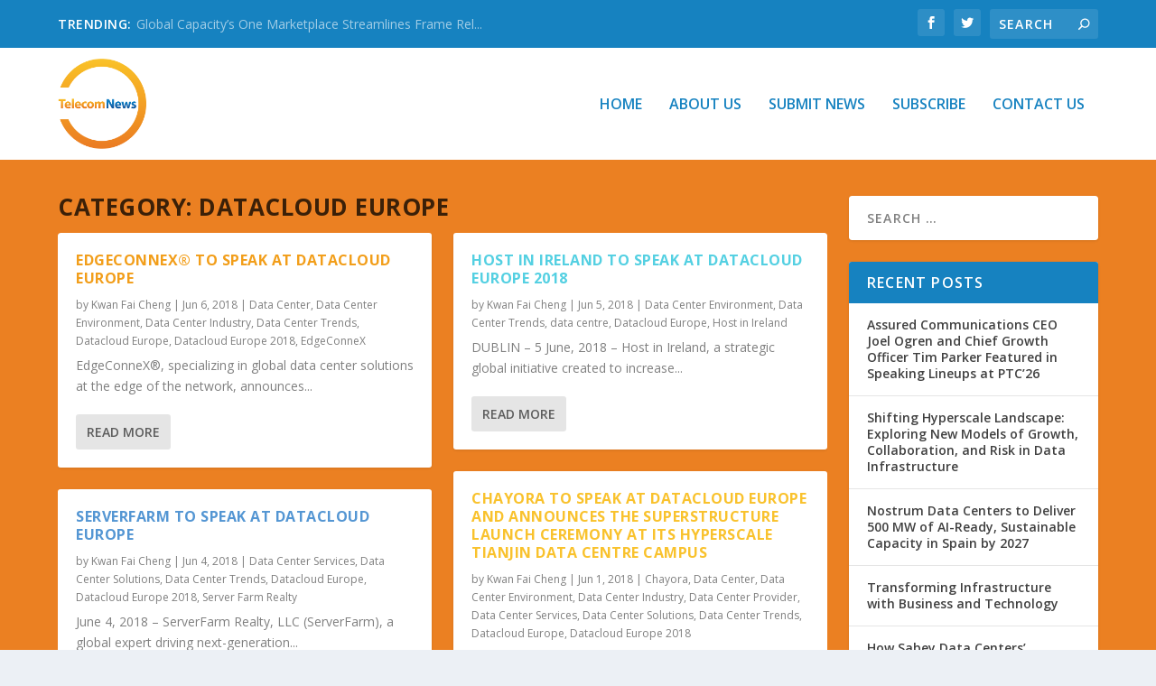

--- FILE ---
content_type: text/html; charset=UTF-8
request_url: https://telecomnewsroom.com/category/datacloud-europe/
body_size: 32888
content:
<!DOCTYPE html>
<!--[if IE 6]>
<html id="ie6" lang="en-US" xmlns:fb="https://www.facebook.com/2008/fbml" xmlns:addthis="https://www.addthis.com/help/api-spec" >
<![endif]-->
<!--[if IE 7]>
<html id="ie7" lang="en-US" xmlns:fb="https://www.facebook.com/2008/fbml" xmlns:addthis="https://www.addthis.com/help/api-spec" >
<![endif]-->
<!--[if IE 8]>
<html id="ie8" lang="en-US" xmlns:fb="https://www.facebook.com/2008/fbml" xmlns:addthis="https://www.addthis.com/help/api-spec" >
<![endif]-->
<!--[if !(IE 6) | !(IE 7) | !(IE 8)  ]><!-->
<html lang="en-US" xmlns:fb="https://www.facebook.com/2008/fbml" xmlns:addthis="https://www.addthis.com/help/api-spec" >
<!--<![endif]-->
<head>
	<meta charset="UTF-8" />
			
	<meta http-equiv="X-UA-Compatible" content="IE=edge">
	<link rel="pingback" href="" />

		<!--[if lt IE 9]>
	<script src="https://telecomnewsroom.com/wp-content/themes/Extra/scripts/ext/html5.js" type="text/javascript"></script>
	<![endif]-->

	<script type="text/javascript">
		document.documentElement.className = 'js';
	</script>

	<link rel="preconnect" href="https://fonts.gstatic.com" crossorigin /><meta name='robots' content='index, follow, max-image-preview:large, max-snippet:-1, max-video-preview:-1' />
<script type="text/javascript">
			let jqueryParams=[],jQuery=function(r){return jqueryParams=[...jqueryParams,r],jQuery},$=function(r){return jqueryParams=[...jqueryParams,r],$};window.jQuery=jQuery,window.$=jQuery;let customHeadScripts=!1;jQuery.fn=jQuery.prototype={},$.fn=jQuery.prototype={},jQuery.noConflict=function(r){if(window.jQuery)return jQuery=window.jQuery,$=window.jQuery,customHeadScripts=!0,jQuery.noConflict},jQuery.ready=function(r){jqueryParams=[...jqueryParams,r]},$.ready=function(r){jqueryParams=[...jqueryParams,r]},jQuery.load=function(r){jqueryParams=[...jqueryParams,r]},$.load=function(r){jqueryParams=[...jqueryParams,r]},jQuery.fn.ready=function(r){jqueryParams=[...jqueryParams,r]},$.fn.ready=function(r){jqueryParams=[...jqueryParams,r]};</script>
	<!-- This site is optimized with the Yoast SEO plugin v26.7 - https://yoast.com/wordpress/plugins/seo/ -->
	<title>Datacloud Europe Archives - TelecomNewsroom</title>
<link data-rocket-preload as="style" href="https://fonts.googleapis.com/css?family=Open%20Sans%3A300italic%2C400italic%2C600italic%2C700italic%2C800italic%2C400%2C300%2C600%2C700%2C800&#038;subset=latin%2Clatin-ext&#038;display=swap" rel="preload">
<link href="https://fonts.googleapis.com/css?family=Open%20Sans%3A300italic%2C400italic%2C600italic%2C700italic%2C800italic%2C400%2C300%2C600%2C700%2C800&#038;subset=latin%2Clatin-ext&#038;display=swap" media="print" onload="this.media=&#039;all&#039;" rel="stylesheet">
<noscript data-wpr-hosted-gf-parameters=""><link rel="stylesheet" href="https://fonts.googleapis.com/css?family=Open%20Sans%3A300italic%2C400italic%2C600italic%2C700italic%2C800italic%2C400%2C300%2C600%2C700%2C800&#038;subset=latin%2Clatin-ext&#038;display=swap"></noscript>
	<link rel="canonical" href="https://telecomnewsroom.com/category/datacloud-europe/" />
	<link rel="next" href="https://telecomnewsroom.com/category/datacloud-europe/page/2/" />
	<meta property="og:locale" content="en_US" />
	<meta property="og:type" content="article" />
	<meta property="og:title" content="Datacloud Europe Archives - TelecomNewsroom" />
	<meta property="og:url" content="https://telecomnewsroom.com/category/datacloud-europe/" />
	<meta property="og:site_name" content="TelecomNewsroom" />
	<meta name="twitter:card" content="summary_large_image" />
	<script type="application/ld+json" class="yoast-schema-graph">{"@context":"https://schema.org","@graph":[{"@type":"CollectionPage","@id":"https://telecomnewsroom.com/category/datacloud-europe/","url":"https://telecomnewsroom.com/category/datacloud-europe/","name":"Datacloud Europe Archives - TelecomNewsroom","isPartOf":{"@id":"https://telecomnewsroom.com/#website"},"primaryImageOfPage":{"@id":"https://telecomnewsroom.com/category/datacloud-europe/#primaryimage"},"image":{"@id":"https://telecomnewsroom.com/category/datacloud-europe/#primaryimage"},"thumbnailUrl":"https://d39y8ec2f7r39f.cloudfront.net/wp-content/uploads/2018/06/06114512/ECX-ftr-Phill-and-Dick.jpg","breadcrumb":{"@id":"https://telecomnewsroom.com/category/datacloud-europe/#breadcrumb"},"inLanguage":"en-US"},{"@type":"ImageObject","inLanguage":"en-US","@id":"https://telecomnewsroom.com/category/datacloud-europe/#primaryimage","url":"https://d39y8ec2f7r39f.cloudfront.net/wp-content/uploads/2018/06/06114512/ECX-ftr-Phill-and-Dick.jpg","contentUrl":"https://d39y8ec2f7r39f.cloudfront.net/wp-content/uploads/2018/06/06114512/ECX-ftr-Phill-and-Dick.jpg","width":"948","height":"300"},{"@type":"BreadcrumbList","@id":"https://telecomnewsroom.com/category/datacloud-europe/#breadcrumb","itemListElement":[{"@type":"ListItem","position":1,"name":"Home","item":"https://telecomnewsroom.com/"},{"@type":"ListItem","position":2,"name":"Datacloud Europe"}]},{"@type":"WebSite","@id":"https://telecomnewsroom.com/#website","url":"https://telecomnewsroom.com/","name":"TelecomNewsroom","description":"Breaking News &amp; Views on The Global Telecom Industry","potentialAction":[{"@type":"SearchAction","target":{"@type":"EntryPoint","urlTemplate":"https://telecomnewsroom.com/?s={search_term_string}"},"query-input":{"@type":"PropertyValueSpecification","valueRequired":true,"valueName":"search_term_string"}}],"inLanguage":"en-US"}]}</script>
	<!-- / Yoast SEO plugin. -->


<link rel='dns-prefetch' href='//platform-api.sharethis.com' />
<link rel='dns-prefetch' href='//fonts.googleapis.com' />
<link href='https://fonts.gstatic.com' crossorigin rel='preconnect' />
<link rel="alternate" type="application/rss+xml" title="TelecomNewsroom &raquo; Feed" href="https://telecomnewsroom.com/feed/" />
<link rel="alternate" type="application/rss+xml" title="TelecomNewsroom &raquo; Comments Feed" href="https://telecomnewsroom.com/comments/feed/" />
<link rel="alternate" type="application/rss+xml" title="TelecomNewsroom &raquo; Datacloud Europe Category Feed" href="https://telecomnewsroom.com/category/datacloud-europe/feed/" />
<meta content="Telecom Newsroom v.1.0.1499879559" name="generator"/><link rel='stylesheet' id='ivory-search-styles-css' href='https://telecomnewsroom.com/wp-content/plugins/add-search-to-menu/public/css/ivory-search.min.css?ver=5.5.13' type='text/css' media='all' />

<link data-minify="1" rel='stylesheet' id='extra-style-parent-css' href='https://telecomnewsroom.com/wp-content/cache/min/1/wp-content/themes/Extra/style.min.css?ver=1745418586' type='text/css' media='all' />
<style id='extra-dynamic-critical-inline-css' type='text/css'>
@font-face{font-family:ETmodules;font-display:block;src:url(//telecomnewsroom.com/wp-content/themes/Extra/core/admin/fonts/modules/all/modules.eot);src:url(//telecomnewsroom.com/wp-content/themes/Extra/core/admin/fonts/modules/all/modules.eot?#iefix) format("embedded-opentype"),url(//telecomnewsroom.com/wp-content/themes/Extra/core/admin/fonts/modules/all/modules.woff) format("woff"),url(//telecomnewsroom.com/wp-content/themes/Extra/core/admin/fonts/modules/all/modules.ttf) format("truetype"),url(//telecomnewsroom.com/wp-content/themes/Extra/core/admin/fonts/modules/all/modules.svg#ETmodules) format("svg");font-weight:400;font-style:normal}
.et_audio_content,.et_link_content,.et_quote_content{background-color:#2ea3f2}.et_pb_post .et-pb-controllers a{margin-bottom:10px}.format-gallery .et-pb-controllers{bottom:0}.et_pb_blog_grid .et_audio_content{margin-bottom:19px}.et_pb_row .et_pb_blog_grid .et_pb_post .et_pb_slide{min-height:180px}.et_audio_content .wp-block-audio{margin:0;padding:0}.et_audio_content h2{line-height:44px}.et_pb_column_1_2 .et_audio_content h2,.et_pb_column_1_3 .et_audio_content h2,.et_pb_column_1_4 .et_audio_content h2,.et_pb_column_1_5 .et_audio_content h2,.et_pb_column_1_6 .et_audio_content h2,.et_pb_column_2_5 .et_audio_content h2,.et_pb_column_3_5 .et_audio_content h2,.et_pb_column_3_8 .et_audio_content h2{margin-bottom:9px;margin-top:0}.et_pb_column_1_2 .et_audio_content,.et_pb_column_3_5 .et_audio_content{padding:35px 40px}.et_pb_column_1_2 .et_audio_content h2,.et_pb_column_3_5 .et_audio_content h2{line-height:32px}.et_pb_column_1_3 .et_audio_content,.et_pb_column_1_4 .et_audio_content,.et_pb_column_1_5 .et_audio_content,.et_pb_column_1_6 .et_audio_content,.et_pb_column_2_5 .et_audio_content,.et_pb_column_3_8 .et_audio_content{padding:35px 20px}.et_pb_column_1_3 .et_audio_content h2,.et_pb_column_1_4 .et_audio_content h2,.et_pb_column_1_5 .et_audio_content h2,.et_pb_column_1_6 .et_audio_content h2,.et_pb_column_2_5 .et_audio_content h2,.et_pb_column_3_8 .et_audio_content h2{font-size:18px;line-height:26px}article.et_pb_has_overlay .et_pb_blog_image_container{position:relative}.et_pb_post>.et_main_video_container{position:relative;margin-bottom:30px}.et_pb_post .et_pb_video_overlay .et_pb_video_play{color:#fff}.et_pb_post .et_pb_video_overlay_hover:hover{background:rgba(0,0,0,.6)}.et_audio_content,.et_link_content,.et_quote_content{text-align:center;word-wrap:break-word;position:relative;padding:50px 60px}.et_audio_content h2,.et_link_content a.et_link_main_url,.et_link_content h2,.et_quote_content blockquote cite,.et_quote_content blockquote p{color:#fff!important}.et_quote_main_link{position:absolute;text-indent:-9999px;width:100%;height:100%;display:block;top:0;left:0}.et_quote_content blockquote{padding:0;margin:0;border:none}.et_audio_content h2,.et_link_content h2,.et_quote_content blockquote p{margin-top:0}.et_audio_content h2{margin-bottom:20px}.et_audio_content h2,.et_link_content h2,.et_quote_content blockquote p{line-height:44px}.et_link_content a.et_link_main_url,.et_quote_content blockquote cite{font-size:18px;font-weight:200}.et_quote_content blockquote cite{font-style:normal}.et_pb_column_2_3 .et_quote_content{padding:50px 42px 45px}.et_pb_column_2_3 .et_audio_content,.et_pb_column_2_3 .et_link_content{padding:40px 40px 45px}.et_pb_column_1_2 .et_audio_content,.et_pb_column_1_2 .et_link_content,.et_pb_column_1_2 .et_quote_content,.et_pb_column_3_5 .et_audio_content,.et_pb_column_3_5 .et_link_content,.et_pb_column_3_5 .et_quote_content{padding:35px 40px}.et_pb_column_1_2 .et_quote_content blockquote p,.et_pb_column_3_5 .et_quote_content blockquote p{font-size:26px;line-height:32px}.et_pb_column_1_2 .et_audio_content h2,.et_pb_column_1_2 .et_link_content h2,.et_pb_column_3_5 .et_audio_content h2,.et_pb_column_3_5 .et_link_content h2{line-height:32px}.et_pb_column_1_2 .et_link_content a.et_link_main_url,.et_pb_column_1_2 .et_quote_content blockquote cite,.et_pb_column_3_5 .et_link_content a.et_link_main_url,.et_pb_column_3_5 .et_quote_content blockquote cite{font-size:14px}.et_pb_column_1_3 .et_quote_content,.et_pb_column_1_4 .et_quote_content,.et_pb_column_1_5 .et_quote_content,.et_pb_column_1_6 .et_quote_content,.et_pb_column_2_5 .et_quote_content,.et_pb_column_3_8 .et_quote_content{padding:35px 30px 32px}.et_pb_column_1_3 .et_audio_content,.et_pb_column_1_3 .et_link_content,.et_pb_column_1_4 .et_audio_content,.et_pb_column_1_4 .et_link_content,.et_pb_column_1_5 .et_audio_content,.et_pb_column_1_5 .et_link_content,.et_pb_column_1_6 .et_audio_content,.et_pb_column_1_6 .et_link_content,.et_pb_column_2_5 .et_audio_content,.et_pb_column_2_5 .et_link_content,.et_pb_column_3_8 .et_audio_content,.et_pb_column_3_8 .et_link_content{padding:35px 20px}.et_pb_column_1_3 .et_audio_content h2,.et_pb_column_1_3 .et_link_content h2,.et_pb_column_1_3 .et_quote_content blockquote p,.et_pb_column_1_4 .et_audio_content h2,.et_pb_column_1_4 .et_link_content h2,.et_pb_column_1_4 .et_quote_content blockquote p,.et_pb_column_1_5 .et_audio_content h2,.et_pb_column_1_5 .et_link_content h2,.et_pb_column_1_5 .et_quote_content blockquote p,.et_pb_column_1_6 .et_audio_content h2,.et_pb_column_1_6 .et_link_content h2,.et_pb_column_1_6 .et_quote_content blockquote p,.et_pb_column_2_5 .et_audio_content h2,.et_pb_column_2_5 .et_link_content h2,.et_pb_column_2_5 .et_quote_content blockquote p,.et_pb_column_3_8 .et_audio_content h2,.et_pb_column_3_8 .et_link_content h2,.et_pb_column_3_8 .et_quote_content blockquote p{font-size:18px;line-height:26px}.et_pb_column_1_3 .et_link_content a.et_link_main_url,.et_pb_column_1_3 .et_quote_content blockquote cite,.et_pb_column_1_4 .et_link_content a.et_link_main_url,.et_pb_column_1_4 .et_quote_content blockquote cite,.et_pb_column_1_5 .et_link_content a.et_link_main_url,.et_pb_column_1_5 .et_quote_content blockquote cite,.et_pb_column_1_6 .et_link_content a.et_link_main_url,.et_pb_column_1_6 .et_quote_content blockquote cite,.et_pb_column_2_5 .et_link_content a.et_link_main_url,.et_pb_column_2_5 .et_quote_content blockquote cite,.et_pb_column_3_8 .et_link_content a.et_link_main_url,.et_pb_column_3_8 .et_quote_content blockquote cite{font-size:14px}.et_pb_post .et_pb_gallery_post_type .et_pb_slide{min-height:500px;background-size:cover!important;background-position:top}.format-gallery .et_pb_slider.gallery-not-found .et_pb_slide{box-shadow:inset 0 0 10px rgba(0,0,0,.1)}.format-gallery .et_pb_slider:hover .et-pb-arrow-prev{left:0}.format-gallery .et_pb_slider:hover .et-pb-arrow-next{right:0}.et_pb_post>.et_pb_slider{margin-bottom:30px}.et_pb_column_3_4 .et_pb_post .et_pb_slide{min-height:442px}.et_pb_column_2_3 .et_pb_post .et_pb_slide{min-height:390px}.et_pb_column_1_2 .et_pb_post .et_pb_slide,.et_pb_column_3_5 .et_pb_post .et_pb_slide{min-height:284px}.et_pb_column_1_3 .et_pb_post .et_pb_slide,.et_pb_column_2_5 .et_pb_post .et_pb_slide,.et_pb_column_3_8 .et_pb_post .et_pb_slide{min-height:180px}.et_pb_column_1_4 .et_pb_post .et_pb_slide,.et_pb_column_1_5 .et_pb_post .et_pb_slide,.et_pb_column_1_6 .et_pb_post .et_pb_slide{min-height:125px}.et_pb_portfolio.et_pb_section_parallax .pagination,.et_pb_portfolio.et_pb_section_video .pagination,.et_pb_portfolio_grid.et_pb_section_parallax .pagination,.et_pb_portfolio_grid.et_pb_section_video .pagination{position:relative}.et_pb_bg_layout_light .et_pb_post .post-meta,.et_pb_bg_layout_light .et_pb_post .post-meta a,.et_pb_bg_layout_light .et_pb_post p{color:#666}.et_pb_bg_layout_dark .et_pb_post .post-meta,.et_pb_bg_layout_dark .et_pb_post .post-meta a,.et_pb_bg_layout_dark .et_pb_post p{color:inherit}.et_pb_text_color_dark .et_audio_content h2,.et_pb_text_color_dark .et_link_content a.et_link_main_url,.et_pb_text_color_dark .et_link_content h2,.et_pb_text_color_dark .et_quote_content blockquote cite,.et_pb_text_color_dark .et_quote_content blockquote p{color:#666!important}.et_pb_text_color_dark.et_audio_content h2,.et_pb_text_color_dark.et_link_content a.et_link_main_url,.et_pb_text_color_dark.et_link_content h2,.et_pb_text_color_dark.et_quote_content blockquote cite,.et_pb_text_color_dark.et_quote_content blockquote p{color:#bbb!important}.et_pb_text_color_dark.et_audio_content,.et_pb_text_color_dark.et_link_content,.et_pb_text_color_dark.et_quote_content{background-color:#e8e8e8}@media (min-width:981px) and (max-width:1100px){.et_quote_content{padding:50px 70px 45px}.et_pb_column_2_3 .et_quote_content{padding:50px 50px 45px}.et_pb_column_1_2 .et_quote_content,.et_pb_column_3_5 .et_quote_content{padding:35px 47px 30px}.et_pb_column_1_3 .et_quote_content,.et_pb_column_1_4 .et_quote_content,.et_pb_column_1_5 .et_quote_content,.et_pb_column_1_6 .et_quote_content,.et_pb_column_2_5 .et_quote_content,.et_pb_column_3_8 .et_quote_content{padding:35px 25px 32px}.et_pb_column_4_4 .et_pb_post .et_pb_slide{min-height:534px}.et_pb_column_3_4 .et_pb_post .et_pb_slide{min-height:392px}.et_pb_column_2_3 .et_pb_post .et_pb_slide{min-height:345px}.et_pb_column_1_2 .et_pb_post .et_pb_slide,.et_pb_column_3_5 .et_pb_post .et_pb_slide{min-height:250px}.et_pb_column_1_3 .et_pb_post .et_pb_slide,.et_pb_column_2_5 .et_pb_post .et_pb_slide,.et_pb_column_3_8 .et_pb_post .et_pb_slide{min-height:155px}.et_pb_column_1_4 .et_pb_post .et_pb_slide,.et_pb_column_1_5 .et_pb_post .et_pb_slide,.et_pb_column_1_6 .et_pb_post .et_pb_slide{min-height:108px}}@media (max-width:980px){.et_pb_bg_layout_dark_tablet .et_audio_content h2{color:#fff!important}.et_pb_text_color_dark_tablet.et_audio_content h2{color:#bbb!important}.et_pb_text_color_dark_tablet.et_audio_content{background-color:#e8e8e8}.et_pb_bg_layout_dark_tablet .et_audio_content h2,.et_pb_bg_layout_dark_tablet .et_link_content a.et_link_main_url,.et_pb_bg_layout_dark_tablet .et_link_content h2,.et_pb_bg_layout_dark_tablet .et_quote_content blockquote cite,.et_pb_bg_layout_dark_tablet .et_quote_content blockquote p{color:#fff!important}.et_pb_text_color_dark_tablet .et_audio_content h2,.et_pb_text_color_dark_tablet .et_link_content a.et_link_main_url,.et_pb_text_color_dark_tablet .et_link_content h2,.et_pb_text_color_dark_tablet .et_quote_content blockquote cite,.et_pb_text_color_dark_tablet .et_quote_content blockquote p{color:#666!important}.et_pb_text_color_dark_tablet.et_audio_content h2,.et_pb_text_color_dark_tablet.et_link_content a.et_link_main_url,.et_pb_text_color_dark_tablet.et_link_content h2,.et_pb_text_color_dark_tablet.et_quote_content blockquote cite,.et_pb_text_color_dark_tablet.et_quote_content blockquote p{color:#bbb!important}.et_pb_text_color_dark_tablet.et_audio_content,.et_pb_text_color_dark_tablet.et_link_content,.et_pb_text_color_dark_tablet.et_quote_content{background-color:#e8e8e8}}@media (min-width:768px) and (max-width:980px){.et_audio_content h2{font-size:26px!important;line-height:44px!important;margin-bottom:24px!important}.et_pb_post>.et_pb_gallery_post_type>.et_pb_slides>.et_pb_slide{min-height:384px!important}.et_quote_content{padding:50px 43px 45px!important}.et_quote_content blockquote p{font-size:26px!important;line-height:44px!important}.et_quote_content blockquote cite{font-size:18px!important}.et_link_content{padding:40px 40px 45px}.et_link_content h2{font-size:26px!important;line-height:44px!important}.et_link_content a.et_link_main_url{font-size:18px!important}}@media (max-width:767px){.et_audio_content h2,.et_link_content h2,.et_quote_content,.et_quote_content blockquote p{font-size:20px!important;line-height:26px!important}.et_audio_content,.et_link_content{padding:35px 20px!important}.et_audio_content h2{margin-bottom:9px!important}.et_pb_bg_layout_dark_phone .et_audio_content h2{color:#fff!important}.et_pb_text_color_dark_phone.et_audio_content{background-color:#e8e8e8}.et_link_content a.et_link_main_url,.et_quote_content blockquote cite{font-size:14px!important}.format-gallery .et-pb-controllers{height:auto}.et_pb_post>.et_pb_gallery_post_type>.et_pb_slides>.et_pb_slide{min-height:222px!important}.et_pb_bg_layout_dark_phone .et_audio_content h2,.et_pb_bg_layout_dark_phone .et_link_content a.et_link_main_url,.et_pb_bg_layout_dark_phone .et_link_content h2,.et_pb_bg_layout_dark_phone .et_quote_content blockquote cite,.et_pb_bg_layout_dark_phone .et_quote_content blockquote p{color:#fff!important}.et_pb_text_color_dark_phone .et_audio_content h2,.et_pb_text_color_dark_phone .et_link_content a.et_link_main_url,.et_pb_text_color_dark_phone .et_link_content h2,.et_pb_text_color_dark_phone .et_quote_content blockquote cite,.et_pb_text_color_dark_phone .et_quote_content blockquote p{color:#666!important}.et_pb_text_color_dark_phone.et_audio_content h2,.et_pb_text_color_dark_phone.et_link_content a.et_link_main_url,.et_pb_text_color_dark_phone.et_link_content h2,.et_pb_text_color_dark_phone.et_quote_content blockquote cite,.et_pb_text_color_dark_phone.et_quote_content blockquote p{color:#bbb!important}.et_pb_text_color_dark_phone.et_audio_content,.et_pb_text_color_dark_phone.et_link_content,.et_pb_text_color_dark_phone.et_quote_content{background-color:#e8e8e8}}@media (max-width:479px){.et_pb_column_1_2 .et_pb_carousel_item .et_pb_video_play,.et_pb_column_1_3 .et_pb_carousel_item .et_pb_video_play,.et_pb_column_2_3 .et_pb_carousel_item .et_pb_video_play,.et_pb_column_2_5 .et_pb_carousel_item .et_pb_video_play,.et_pb_column_3_5 .et_pb_carousel_item .et_pb_video_play,.et_pb_column_3_8 .et_pb_carousel_item .et_pb_video_play{font-size:1.5rem;line-height:1.5rem;margin-left:-.75rem;margin-top:-.75rem}.et_audio_content,.et_quote_content{padding:35px 20px!important}.et_pb_post>.et_pb_gallery_post_type>.et_pb_slides>.et_pb_slide{min-height:156px!important}}.et_full_width_page .et_gallery_item{float:left;width:20.875%;margin:0 5.5% 5.5% 0}.et_full_width_page .et_gallery_item:nth-child(3n){margin-right:5.5%}.et_full_width_page .et_gallery_item:nth-child(3n+1){clear:none}.et_full_width_page .et_gallery_item:nth-child(4n){margin-right:0}.et_full_width_page .et_gallery_item:nth-child(4n+1){clear:both}
.et_pb_slider{position:relative;overflow:hidden}.et_pb_slide{padding:0 6%;background-size:cover;background-position:50%;background-repeat:no-repeat}.et_pb_slider .et_pb_slide{display:none;float:left;margin-right:-100%;position:relative;width:100%;text-align:center;list-style:none!important;background-position:50%;background-size:100%;background-size:cover}.et_pb_slider .et_pb_slide:first-child{display:list-item}.et-pb-controllers{position:absolute;bottom:20px;left:0;width:100%;text-align:center;z-index:10}.et-pb-controllers a{display:inline-block;background-color:hsla(0,0%,100%,.5);text-indent:-9999px;border-radius:7px;width:7px;height:7px;margin-right:10px;padding:0;opacity:.5}.et-pb-controllers .et-pb-active-control{opacity:1}.et-pb-controllers a:last-child{margin-right:0}.et-pb-controllers .et-pb-active-control{background-color:#fff}.et_pb_slides .et_pb_temp_slide{display:block}.et_pb_slides:after{content:"";display:block;clear:both;visibility:hidden;line-height:0;height:0;width:0}@media (max-width:980px){.et_pb_bg_layout_light_tablet .et-pb-controllers .et-pb-active-control{background-color:#333}.et_pb_bg_layout_light_tablet .et-pb-controllers a{background-color:rgba(0,0,0,.3)}.et_pb_bg_layout_light_tablet .et_pb_slide_content{color:#333}.et_pb_bg_layout_dark_tablet .et_pb_slide_description{text-shadow:0 1px 3px rgba(0,0,0,.3)}.et_pb_bg_layout_dark_tablet .et_pb_slide_content{color:#fff}.et_pb_bg_layout_dark_tablet .et-pb-controllers .et-pb-active-control{background-color:#fff}.et_pb_bg_layout_dark_tablet .et-pb-controllers a{background-color:hsla(0,0%,100%,.5)}}@media (max-width:767px){.et-pb-controllers{position:absolute;bottom:5%;left:0;width:100%;text-align:center;z-index:10;height:14px}.et_transparent_nav .et_pb_section:first-child .et-pb-controllers{bottom:18px}.et_pb_bg_layout_light_phone.et_pb_slider_with_overlay .et_pb_slide_overlay_container,.et_pb_bg_layout_light_phone.et_pb_slider_with_text_overlay .et_pb_text_overlay_wrapper{background-color:hsla(0,0%,100%,.9)}.et_pb_bg_layout_light_phone .et-pb-controllers .et-pb-active-control{background-color:#333}.et_pb_bg_layout_dark_phone.et_pb_slider_with_overlay .et_pb_slide_overlay_container,.et_pb_bg_layout_dark_phone.et_pb_slider_with_text_overlay .et_pb_text_overlay_wrapper,.et_pb_bg_layout_light_phone .et-pb-controllers a{background-color:rgba(0,0,0,.3)}.et_pb_bg_layout_dark_phone .et-pb-controllers .et-pb-active-control{background-color:#fff}.et_pb_bg_layout_dark_phone .et-pb-controllers a{background-color:hsla(0,0%,100%,.5)}}.et_mobile_device .et_pb_slider_parallax .et_pb_slide,.et_mobile_device .et_pb_slides .et_parallax_bg.et_pb_parallax_css{background-attachment:scroll}
.et-pb-arrow-next,.et-pb-arrow-prev{position:absolute;top:50%;z-index:100;font-size:48px;color:#fff;margin-top:-24px;transition:all .2s ease-in-out;opacity:0}.et_pb_bg_layout_light .et-pb-arrow-next,.et_pb_bg_layout_light .et-pb-arrow-prev{color:#333}.et_pb_slider:hover .et-pb-arrow-prev{left:22px;opacity:1}.et_pb_slider:hover .et-pb-arrow-next{right:22px;opacity:1}.et_pb_bg_layout_light .et-pb-controllers .et-pb-active-control{background-color:#333}.et_pb_bg_layout_light .et-pb-controllers a{background-color:rgba(0,0,0,.3)}.et-pb-arrow-next:hover,.et-pb-arrow-prev:hover{text-decoration:none}.et-pb-arrow-next span,.et-pb-arrow-prev span{display:none}.et-pb-arrow-prev{left:-22px}.et-pb-arrow-next{right:-22px}.et-pb-arrow-prev:before{content:"4"}.et-pb-arrow-next:before{content:"5"}.format-gallery .et-pb-arrow-next,.format-gallery .et-pb-arrow-prev{color:#fff}.et_pb_column_1_3 .et_pb_slider:hover .et-pb-arrow-prev,.et_pb_column_1_4 .et_pb_slider:hover .et-pb-arrow-prev,.et_pb_column_1_5 .et_pb_slider:hover .et-pb-arrow-prev,.et_pb_column_1_6 .et_pb_slider:hover .et-pb-arrow-prev,.et_pb_column_2_5 .et_pb_slider:hover .et-pb-arrow-prev{left:0}.et_pb_column_1_3 .et_pb_slider:hover .et-pb-arrow-next,.et_pb_column_1_4 .et_pb_slider:hover .et-pb-arrow-prev,.et_pb_column_1_5 .et_pb_slider:hover .et-pb-arrow-prev,.et_pb_column_1_6 .et_pb_slider:hover .et-pb-arrow-prev,.et_pb_column_2_5 .et_pb_slider:hover .et-pb-arrow-next{right:0}.et_pb_column_1_4 .et_pb_slider .et_pb_slide,.et_pb_column_1_5 .et_pb_slider .et_pb_slide,.et_pb_column_1_6 .et_pb_slider .et_pb_slide{min-height:170px}.et_pb_column_1_4 .et_pb_slider:hover .et-pb-arrow-next,.et_pb_column_1_5 .et_pb_slider:hover .et-pb-arrow-next,.et_pb_column_1_6 .et_pb_slider:hover .et-pb-arrow-next{right:0}@media (max-width:980px){.et_pb_bg_layout_light_tablet .et-pb-arrow-next,.et_pb_bg_layout_light_tablet .et-pb-arrow-prev{color:#333}.et_pb_bg_layout_dark_tablet .et-pb-arrow-next,.et_pb_bg_layout_dark_tablet .et-pb-arrow-prev{color:#fff}}@media (max-width:767px){.et_pb_slider:hover .et-pb-arrow-prev{left:0;opacity:1}.et_pb_slider:hover .et-pb-arrow-next{right:0;opacity:1}.et_pb_bg_layout_light_phone .et-pb-arrow-next,.et_pb_bg_layout_light_phone .et-pb-arrow-prev{color:#333}.et_pb_bg_layout_dark_phone .et-pb-arrow-next,.et_pb_bg_layout_dark_phone .et-pb-arrow-prev{color:#fff}}.et_mobile_device .et-pb-arrow-prev{left:22px;opacity:1}.et_mobile_device .et-pb-arrow-next{right:22px;opacity:1}@media (max-width:767px){.et_mobile_device .et-pb-arrow-prev{left:0;opacity:1}.et_mobile_device .et-pb-arrow-next{right:0;opacity:1}}
.et_overlay{z-index:-1;position:absolute;top:0;left:0;display:block;width:100%;height:100%;background:hsla(0,0%,100%,.9);opacity:0;pointer-events:none;transition:all .3s;border:1px solid #e5e5e5;box-sizing:border-box;-webkit-backface-visibility:hidden;backface-visibility:hidden;-webkit-font-smoothing:antialiased}.et_overlay:before{color:#2ea3f2;content:"\E050";position:absolute;top:50%;left:50%;transform:translate(-50%,-50%);font-size:32px;transition:all .4s}.et_portfolio_image,.et_shop_image{position:relative;display:block}.et_pb_has_overlay:not(.et_pb_image):hover .et_overlay,.et_portfolio_image:hover .et_overlay,.et_shop_image:hover .et_overlay{z-index:3;opacity:1}#ie7 .et_overlay,#ie8 .et_overlay{display:none}.et_pb_module.et_pb_has_overlay{position:relative}.et_pb_module.et_pb_has_overlay .et_overlay,article.et_pb_has_overlay{border:none}
.et_pb_blog_grid .et_audio_container .mejs-container .mejs-controls .mejs-time span{font-size:14px}.et_audio_container .mejs-container{width:auto!important;min-width:unset!important;height:auto!important}.et_audio_container .mejs-container,.et_audio_container .mejs-container .mejs-controls,.et_audio_container .mejs-embed,.et_audio_container .mejs-embed body{background:none;height:auto}.et_audio_container .mejs-controls .mejs-time-rail .mejs-time-loaded,.et_audio_container .mejs-time.mejs-currenttime-container{display:none!important}.et_audio_container .mejs-time{display:block!important;padding:0;margin-left:10px;margin-right:90px;line-height:inherit}.et_audio_container .mejs-android .mejs-time,.et_audio_container .mejs-ios .mejs-time,.et_audio_container .mejs-ipad .mejs-time,.et_audio_container .mejs-iphone .mejs-time{margin-right:0}.et_audio_container .mejs-controls .mejs-horizontal-volume-slider .mejs-horizontal-volume-total,.et_audio_container .mejs-controls .mejs-time-rail .mejs-time-total{background:hsla(0,0%,100%,.5);border-radius:5px;height:4px;margin:8px 0 0;top:0;right:0;left:auto}.et_audio_container .mejs-controls>div{height:20px!important}.et_audio_container .mejs-controls div.mejs-time-rail{padding-top:0;position:relative;display:block!important;margin-left:42px;margin-right:0}.et_audio_container span.mejs-time-total.mejs-time-slider{display:block!important;position:relative!important;max-width:100%;min-width:unset!important}.et_audio_container .mejs-button.mejs-volume-button{width:auto;height:auto;margin-left:auto;position:absolute;right:59px;bottom:-2px}.et_audio_container .mejs-controls .mejs-horizontal-volume-slider .mejs-horizontal-volume-current,.et_audio_container .mejs-controls .mejs-time-rail .mejs-time-current{background:#fff;height:4px;border-radius:5px}.et_audio_container .mejs-controls .mejs-horizontal-volume-slider .mejs-horizontal-volume-handle,.et_audio_container .mejs-controls .mejs-time-rail .mejs-time-handle{display:block;border:none;width:10px}.et_audio_container .mejs-time-rail .mejs-time-handle-content{border-radius:100%;transform:scale(1)}.et_pb_text_color_dark .et_audio_container .mejs-time-rail .mejs-time-handle-content{border-color:#666}.et_audio_container .mejs-time-rail .mejs-time-hovered{height:4px}.et_audio_container .mejs-controls .mejs-horizontal-volume-slider .mejs-horizontal-volume-handle{background:#fff;border-radius:5px;height:10px;position:absolute;top:-3px}.et_audio_container .mejs-container .mejs-controls .mejs-time span{font-size:18px}.et_audio_container .mejs-controls a.mejs-horizontal-volume-slider{display:block!important;height:19px;margin-left:5px;position:absolute;right:0;bottom:0}.et_audio_container .mejs-controls div.mejs-horizontal-volume-slider{height:4px}.et_audio_container .mejs-playpause-button button,.et_audio_container .mejs-volume-button button{background:none!important;margin:0!important;width:auto!important;height:auto!important;position:relative!important;z-index:99}.et_audio_container .mejs-playpause-button button:before{content:"E"!important;font-size:32px;left:0;top:-8px}.et_audio_container .mejs-playpause-button button:before,.et_audio_container .mejs-volume-button button:before{color:#fff}.et_audio_container .mejs-playpause-button{margin-top:-7px!important;width:auto!important;height:auto!important;position:absolute}.et_audio_container .mejs-controls .mejs-button button:focus{outline:none}.et_audio_container .mejs-playpause-button.mejs-pause button:before{content:"`"!important}.et_audio_container .mejs-volume-button button:before{content:"\E068";font-size:18px}.et_pb_text_color_dark .et_audio_container .mejs-controls .mejs-horizontal-volume-slider .mejs-horizontal-volume-total,.et_pb_text_color_dark .et_audio_container .mejs-controls .mejs-time-rail .mejs-time-total{background:hsla(0,0%,60%,.5)}.et_pb_text_color_dark .et_audio_container .mejs-controls .mejs-horizontal-volume-slider .mejs-horizontal-volume-current,.et_pb_text_color_dark .et_audio_container .mejs-controls .mejs-time-rail .mejs-time-current{background:#999}.et_pb_text_color_dark .et_audio_container .mejs-playpause-button button:before,.et_pb_text_color_dark .et_audio_container .mejs-volume-button button:before{color:#666}.et_pb_text_color_dark .et_audio_container .mejs-controls .mejs-horizontal-volume-slider .mejs-horizontal-volume-handle,.et_pb_text_color_dark .mejs-controls .mejs-time-rail .mejs-time-handle{background:#666}.et_pb_text_color_dark .mejs-container .mejs-controls .mejs-time span{color:#999}.et_pb_column_1_3 .et_audio_container .mejs-container .mejs-controls .mejs-time span,.et_pb_column_1_4 .et_audio_container .mejs-container .mejs-controls .mejs-time span,.et_pb_column_1_5 .et_audio_container .mejs-container .mejs-controls .mejs-time span,.et_pb_column_1_6 .et_audio_container .mejs-container .mejs-controls .mejs-time span,.et_pb_column_2_5 .et_audio_container .mejs-container .mejs-controls .mejs-time span,.et_pb_column_3_8 .et_audio_container .mejs-container .mejs-controls .mejs-time span{font-size:14px}.et_audio_container .mejs-container .mejs-controls{padding:0;flex-wrap:wrap;min-width:unset!important;position:relative}@media (max-width:980px){.et_pb_column_1_3 .et_audio_container .mejs-container .mejs-controls .mejs-time span,.et_pb_column_1_4 .et_audio_container .mejs-container .mejs-controls .mejs-time span,.et_pb_column_1_5 .et_audio_container .mejs-container .mejs-controls .mejs-time span,.et_pb_column_1_6 .et_audio_container .mejs-container .mejs-controls .mejs-time span,.et_pb_column_2_5 .et_audio_container .mejs-container .mejs-controls .mejs-time span,.et_pb_column_3_8 .et_audio_container .mejs-container .mejs-controls .mejs-time span{font-size:18px}.et_pb_bg_layout_dark_tablet .et_audio_container .mejs-controls .mejs-horizontal-volume-slider .mejs-horizontal-volume-total,.et_pb_bg_layout_dark_tablet .et_audio_container .mejs-controls .mejs-time-rail .mejs-time-total{background:hsla(0,0%,100%,.5)}.et_pb_bg_layout_dark_tablet .et_audio_container .mejs-controls .mejs-horizontal-volume-slider .mejs-horizontal-volume-current,.et_pb_bg_layout_dark_tablet .et_audio_container .mejs-controls .mejs-time-rail .mejs-time-current{background:#fff}.et_pb_bg_layout_dark_tablet .et_audio_container .mejs-playpause-button button:before,.et_pb_bg_layout_dark_tablet .et_audio_container .mejs-volume-button button:before{color:#fff}.et_pb_bg_layout_dark_tablet .et_audio_container .mejs-controls .mejs-horizontal-volume-slider .mejs-horizontal-volume-handle,.et_pb_bg_layout_dark_tablet .mejs-controls .mejs-time-rail .mejs-time-handle{background:#fff}.et_pb_bg_layout_dark_tablet .mejs-container .mejs-controls .mejs-time span{color:#fff}.et_pb_text_color_dark_tablet .et_audio_container .mejs-controls .mejs-horizontal-volume-slider .mejs-horizontal-volume-total,.et_pb_text_color_dark_tablet .et_audio_container .mejs-controls .mejs-time-rail .mejs-time-total{background:hsla(0,0%,60%,.5)}.et_pb_text_color_dark_tablet .et_audio_container .mejs-controls .mejs-horizontal-volume-slider .mejs-horizontal-volume-current,.et_pb_text_color_dark_tablet .et_audio_container .mejs-controls .mejs-time-rail .mejs-time-current{background:#999}.et_pb_text_color_dark_tablet .et_audio_container .mejs-playpause-button button:before,.et_pb_text_color_dark_tablet .et_audio_container .mejs-volume-button button:before{color:#666}.et_pb_text_color_dark_tablet .et_audio_container .mejs-controls .mejs-horizontal-volume-slider .mejs-horizontal-volume-handle,.et_pb_text_color_dark_tablet .mejs-controls .mejs-time-rail .mejs-time-handle{background:#666}.et_pb_text_color_dark_tablet .mejs-container .mejs-controls .mejs-time span{color:#999}}@media (max-width:767px){.et_audio_container .mejs-container .mejs-controls .mejs-time span{font-size:14px!important}.et_pb_bg_layout_dark_phone .et_audio_container .mejs-controls .mejs-horizontal-volume-slider .mejs-horizontal-volume-total,.et_pb_bg_layout_dark_phone .et_audio_container .mejs-controls .mejs-time-rail .mejs-time-total{background:hsla(0,0%,100%,.5)}.et_pb_bg_layout_dark_phone .et_audio_container .mejs-controls .mejs-horizontal-volume-slider .mejs-horizontal-volume-current,.et_pb_bg_layout_dark_phone .et_audio_container .mejs-controls .mejs-time-rail .mejs-time-current{background:#fff}.et_pb_bg_layout_dark_phone .et_audio_container .mejs-playpause-button button:before,.et_pb_bg_layout_dark_phone .et_audio_container .mejs-volume-button button:before{color:#fff}.et_pb_bg_layout_dark_phone .et_audio_container .mejs-controls .mejs-horizontal-volume-slider .mejs-horizontal-volume-handle,.et_pb_bg_layout_dark_phone .mejs-controls .mejs-time-rail .mejs-time-handle{background:#fff}.et_pb_bg_layout_dark_phone .mejs-container .mejs-controls .mejs-time span{color:#fff}.et_pb_text_color_dark_phone .et_audio_container .mejs-controls .mejs-horizontal-volume-slider .mejs-horizontal-volume-total,.et_pb_text_color_dark_phone .et_audio_container .mejs-controls .mejs-time-rail .mejs-time-total{background:hsla(0,0%,60%,.5)}.et_pb_text_color_dark_phone .et_audio_container .mejs-controls .mejs-horizontal-volume-slider .mejs-horizontal-volume-current,.et_pb_text_color_dark_phone .et_audio_container .mejs-controls .mejs-time-rail .mejs-time-current{background:#999}.et_pb_text_color_dark_phone .et_audio_container .mejs-playpause-button button:before,.et_pb_text_color_dark_phone .et_audio_container .mejs-volume-button button:before{color:#666}.et_pb_text_color_dark_phone .et_audio_container .mejs-controls .mejs-horizontal-volume-slider .mejs-horizontal-volume-handle,.et_pb_text_color_dark_phone .mejs-controls .mejs-time-rail .mejs-time-handle{background:#666}.et_pb_text_color_dark_phone .mejs-container .mejs-controls .mejs-time span{color:#999}}
.et_pb_video_box{display:block;position:relative;z-index:1;line-height:0}.et_pb_video_box video{width:100%!important;height:auto!important}.et_pb_video_overlay{position:absolute;z-index:10;top:0;left:0;height:100%;width:100%;background-size:cover;background-repeat:no-repeat;background-position:50%;cursor:pointer}.et_pb_video_play:before{font-family:ETmodules;content:"I"}.et_pb_video_play{display:block;position:absolute;z-index:100;color:#fff;left:50%;top:50%}.et_pb_column_1_2 .et_pb_video_play,.et_pb_column_2_3 .et_pb_video_play,.et_pb_column_3_4 .et_pb_video_play,.et_pb_column_3_5 .et_pb_video_play,.et_pb_column_4_4 .et_pb_video_play{font-size:6rem;line-height:6rem;margin-left:-3rem;margin-top:-3rem}.et_pb_column_1_3 .et_pb_video_play,.et_pb_column_1_4 .et_pb_video_play,.et_pb_column_1_5 .et_pb_video_play,.et_pb_column_1_6 .et_pb_video_play,.et_pb_column_2_5 .et_pb_video_play,.et_pb_column_3_8 .et_pb_video_play{font-size:3rem;line-height:3rem;margin-left:-1.5rem;margin-top:-1.5rem}.et_pb_bg_layout_light .et_pb_video_play{color:#333}.et_pb_video_overlay_hover{background:transparent;width:100%;height:100%;position:absolute;z-index:100;transition:all .5s ease-in-out}.et_pb_video .et_pb_video_overlay_hover:hover{background:rgba(0,0,0,.6)}@media (min-width:768px) and (max-width:980px){.et_pb_column_1_3 .et_pb_video_play,.et_pb_column_1_4 .et_pb_video_play,.et_pb_column_1_5 .et_pb_video_play,.et_pb_column_1_6 .et_pb_video_play,.et_pb_column_2_5 .et_pb_video_play,.et_pb_column_3_8 .et_pb_video_play{font-size:6rem;line-height:6rem;margin-left:-3rem;margin-top:-3rem}}@media (max-width:980px){.et_pb_bg_layout_light_tablet .et_pb_video_play{color:#333}}@media (max-width:768px){.et_pb_column_1_2 .et_pb_video_play,.et_pb_column_2_3 .et_pb_video_play,.et_pb_column_3_4 .et_pb_video_play,.et_pb_column_3_5 .et_pb_video_play,.et_pb_column_4_4 .et_pb_video_play{font-size:3rem;line-height:3rem;margin-left:-1.5rem;margin-top:-1.5rem}}@media (max-width:767px){.et_pb_bg_layout_light_phone .et_pb_video_play{color:#333}}
.et_post_gallery{padding:0!important;line-height:1.7!important;list-style:none!important}.et_gallery_item{float:left;width:28.353%;margin:0 7.47% 7.47% 0}.blocks-gallery-item,.et_gallery_item{padding-left:0!important}.blocks-gallery-item:before,.et_gallery_item:before{display:none}.et_gallery_item:nth-child(3n){margin-right:0}.et_gallery_item:nth-child(3n+1){clear:both}
.et_pb_post{margin-bottom:60px;word-wrap:break-word}.et_pb_fullwidth_post_content.et_pb_with_border img,.et_pb_post_content.et_pb_with_border img,.et_pb_with_border .et_pb_post .et_pb_slides,.et_pb_with_border .et_pb_post img:not(.woocommerce-placeholder),.et_pb_with_border.et_pb_posts .et_pb_post,.et_pb_with_border.et_pb_posts_nav span.nav-next a,.et_pb_with_border.et_pb_posts_nav span.nav-previous a{border:0 solid #333}.et_pb_post .entry-content{padding-top:30px}.et_pb_post .entry-featured-image-url{display:block;position:relative;margin-bottom:30px}.et_pb_post .entry-title a,.et_pb_post h2 a{text-decoration:none}.et_pb_post .post-meta{font-size:14px;margin-bottom:6px}.et_pb_post .more,.et_pb_post .post-meta a{text-decoration:none}.et_pb_post .more{color:#82c0c7}.et_pb_posts a.more-link{clear:both;display:block}.et_pb_posts .et_pb_post{position:relative}.et_pb_has_overlay.et_pb_post .et_pb_image_container a{display:block;position:relative;overflow:hidden}.et_pb_image_container img,.et_pb_post a img{vertical-align:bottom;max-width:100%}@media (min-width:981px) and (max-width:1100px){.et_pb_post{margin-bottom:42px}}@media (max-width:980px){.et_pb_post{margin-bottom:42px}.et_pb_bg_layout_light_tablet .et_pb_post .post-meta,.et_pb_bg_layout_light_tablet .et_pb_post .post-meta a,.et_pb_bg_layout_light_tablet .et_pb_post p{color:#666}.et_pb_bg_layout_dark_tablet .et_pb_post .post-meta,.et_pb_bg_layout_dark_tablet .et_pb_post .post-meta a,.et_pb_bg_layout_dark_tablet .et_pb_post p{color:inherit}.et_pb_bg_layout_dark_tablet .comment_postinfo a,.et_pb_bg_layout_dark_tablet .comment_postinfo span{color:#fff}}@media (max-width:767px){.et_pb_post{margin-bottom:42px}.et_pb_post>h2{font-size:18px}.et_pb_bg_layout_light_phone .et_pb_post .post-meta,.et_pb_bg_layout_light_phone .et_pb_post .post-meta a,.et_pb_bg_layout_light_phone .et_pb_post p{color:#666}.et_pb_bg_layout_dark_phone .et_pb_post .post-meta,.et_pb_bg_layout_dark_phone .et_pb_post .post-meta a,.et_pb_bg_layout_dark_phone .et_pb_post p{color:inherit}.et_pb_bg_layout_dark_phone .comment_postinfo a,.et_pb_bg_layout_dark_phone .comment_postinfo span{color:#fff}}@media (max-width:479px){.et_pb_post{margin-bottom:42px}.et_pb_post h2{font-size:16px;padding-bottom:0}.et_pb_post .post-meta{color:#666;font-size:14px}}
@media (min-width:981px){.et_pb_gutters3 .et_pb_column,.et_pb_gutters3.et_pb_row .et_pb_column{margin-right:5.5%}.et_pb_gutters3 .et_pb_column_4_4,.et_pb_gutters3.et_pb_row .et_pb_column_4_4{width:100%}.et_pb_gutters3 .et_pb_column_4_4 .et_pb_module,.et_pb_gutters3.et_pb_row .et_pb_column_4_4 .et_pb_module{margin-bottom:2.75%}.et_pb_gutters3 .et_pb_column_3_4,.et_pb_gutters3.et_pb_row .et_pb_column_3_4{width:73.625%}.et_pb_gutters3 .et_pb_column_3_4 .et_pb_module,.et_pb_gutters3.et_pb_row .et_pb_column_3_4 .et_pb_module{margin-bottom:3.735%}.et_pb_gutters3 .et_pb_column_2_3,.et_pb_gutters3.et_pb_row .et_pb_column_2_3{width:64.833%}.et_pb_gutters3 .et_pb_column_2_3 .et_pb_module,.et_pb_gutters3.et_pb_row .et_pb_column_2_3 .et_pb_module{margin-bottom:4.242%}.et_pb_gutters3 .et_pb_column_3_5,.et_pb_gutters3.et_pb_row .et_pb_column_3_5{width:57.8%}.et_pb_gutters3 .et_pb_column_3_5 .et_pb_module,.et_pb_gutters3.et_pb_row .et_pb_column_3_5 .et_pb_module{margin-bottom:4.758%}.et_pb_gutters3 .et_pb_column_1_2,.et_pb_gutters3.et_pb_row .et_pb_column_1_2{width:47.25%}.et_pb_gutters3 .et_pb_column_1_2 .et_pb_module,.et_pb_gutters3.et_pb_row .et_pb_column_1_2 .et_pb_module{margin-bottom:5.82%}.et_pb_gutters3 .et_pb_column_2_5,.et_pb_gutters3.et_pb_row .et_pb_column_2_5{width:36.7%}.et_pb_gutters3 .et_pb_column_2_5 .et_pb_module,.et_pb_gutters3.et_pb_row .et_pb_column_2_5 .et_pb_module{margin-bottom:7.493%}.et_pb_gutters3 .et_pb_column_1_3,.et_pb_gutters3.et_pb_row .et_pb_column_1_3{width:29.6667%}.et_pb_gutters3 .et_pb_column_1_3 .et_pb_module,.et_pb_gutters3.et_pb_row .et_pb_column_1_3 .et_pb_module{margin-bottom:9.27%}.et_pb_gutters3 .et_pb_column_1_4,.et_pb_gutters3.et_pb_row .et_pb_column_1_4{width:20.875%}.et_pb_gutters3 .et_pb_column_1_4 .et_pb_module,.et_pb_gutters3.et_pb_row .et_pb_column_1_4 .et_pb_module{margin-bottom:13.174%}.et_pb_gutters3 .et_pb_column_1_5,.et_pb_gutters3.et_pb_row .et_pb_column_1_5{width:15.6%}.et_pb_gutters3 .et_pb_column_1_5 .et_pb_module,.et_pb_gutters3.et_pb_row .et_pb_column_1_5 .et_pb_module{margin-bottom:17.628%}.et_pb_gutters3 .et_pb_column_1_6,.et_pb_gutters3.et_pb_row .et_pb_column_1_6{width:12.0833%}.et_pb_gutters3 .et_pb_column_1_6 .et_pb_module,.et_pb_gutters3.et_pb_row .et_pb_column_1_6 .et_pb_module{margin-bottom:22.759%}.et_pb_gutters3 .et_full_width_page.woocommerce-page ul.products li.product{width:20.875%;margin-right:5.5%;margin-bottom:5.5%}.et_pb_gutters3.et_left_sidebar.woocommerce-page #main-content ul.products li.product,.et_pb_gutters3.et_right_sidebar.woocommerce-page #main-content ul.products li.product{width:28.353%;margin-right:7.47%}.et_pb_gutters3.et_left_sidebar.woocommerce-page #main-content ul.products.columns-1 li.product,.et_pb_gutters3.et_right_sidebar.woocommerce-page #main-content ul.products.columns-1 li.product{width:100%;margin-right:0}.et_pb_gutters3.et_left_sidebar.woocommerce-page #main-content ul.products.columns-2 li.product,.et_pb_gutters3.et_right_sidebar.woocommerce-page #main-content ul.products.columns-2 li.product{width:48%;margin-right:4%}.et_pb_gutters3.et_left_sidebar.woocommerce-page #main-content ul.products.columns-2 li:nth-child(2n+2),.et_pb_gutters3.et_right_sidebar.woocommerce-page #main-content ul.products.columns-2 li:nth-child(2n+2){margin-right:0}.et_pb_gutters3.et_left_sidebar.woocommerce-page #main-content ul.products.columns-2 li:nth-child(3n+1),.et_pb_gutters3.et_right_sidebar.woocommerce-page #main-content ul.products.columns-2 li:nth-child(3n+1){clear:none}}
@-webkit-keyframes fadeOutTop{0%{opacity:1;transform:translatey(0)}to{opacity:0;transform:translatey(-60%)}}@keyframes fadeOutTop{0%{opacity:1;transform:translatey(0)}to{opacity:0;transform:translatey(-60%)}}@-webkit-keyframes fadeInTop{0%{opacity:0;transform:translatey(-60%)}to{opacity:1;transform:translatey(0)}}@keyframes fadeInTop{0%{opacity:0;transform:translatey(-60%)}to{opacity:1;transform:translatey(0)}}@-webkit-keyframes fadeInBottom{0%{opacity:0;transform:translatey(60%)}to{opacity:1;transform:translatey(0)}}@keyframes fadeInBottom{0%{opacity:0;transform:translatey(60%)}to{opacity:1;transform:translatey(0)}}@-webkit-keyframes fadeOutBottom{0%{opacity:1;transform:translatey(0)}to{opacity:0;transform:translatey(60%)}}@keyframes fadeOutBottom{0%{opacity:1;transform:translatey(0)}to{opacity:0;transform:translatey(60%)}}@-webkit-keyframes Grow{0%{opacity:0;transform:scaleY(.5)}to{opacity:1;transform:scale(1)}}@keyframes Grow{0%{opacity:0;transform:scaleY(.5)}to{opacity:1;transform:scale(1)}}/*!
	  * Animate.css - http://daneden.me/animate
	  * Licensed under the MIT license - http://opensource.org/licenses/MIT
	  * Copyright (c) 2015 Daniel Eden
	 */@-webkit-keyframes flipInX{0%{transform:perspective(400px) rotateX(90deg);-webkit-animation-timing-function:ease-in;animation-timing-function:ease-in;opacity:0}40%{transform:perspective(400px) rotateX(-20deg);-webkit-animation-timing-function:ease-in;animation-timing-function:ease-in}60%{transform:perspective(400px) rotateX(10deg);opacity:1}80%{transform:perspective(400px) rotateX(-5deg)}to{transform:perspective(400px)}}@keyframes flipInX{0%{transform:perspective(400px) rotateX(90deg);-webkit-animation-timing-function:ease-in;animation-timing-function:ease-in;opacity:0}40%{transform:perspective(400px) rotateX(-20deg);-webkit-animation-timing-function:ease-in;animation-timing-function:ease-in}60%{transform:perspective(400px) rotateX(10deg);opacity:1}80%{transform:perspective(400px) rotateX(-5deg)}to{transform:perspective(400px)}}@-webkit-keyframes flipInY{0%{transform:perspective(400px) rotateY(90deg);-webkit-animation-timing-function:ease-in;animation-timing-function:ease-in;opacity:0}40%{transform:perspective(400px) rotateY(-20deg);-webkit-animation-timing-function:ease-in;animation-timing-function:ease-in}60%{transform:perspective(400px) rotateY(10deg);opacity:1}80%{transform:perspective(400px) rotateY(-5deg)}to{transform:perspective(400px)}}@keyframes flipInY{0%{transform:perspective(400px) rotateY(90deg);-webkit-animation-timing-function:ease-in;animation-timing-function:ease-in;opacity:0}40%{transform:perspective(400px) rotateY(-20deg);-webkit-animation-timing-function:ease-in;animation-timing-function:ease-in}60%{transform:perspective(400px) rotateY(10deg);opacity:1}80%{transform:perspective(400px) rotateY(-5deg)}to{transform:perspective(400px)}}
.nav li li{padding:0 20px;margin:0}.et-menu li li a{padding:6px 20px;width:200px}.nav li{position:relative;line-height:1em}.nav li li{position:relative;line-height:2em}.nav li ul{position:absolute;padding:20px 0;z-index:9999;width:240px;background:#fff;visibility:hidden;opacity:0;border-top:3px solid #2ea3f2;box-shadow:0 2px 5px rgba(0,0,0,.1);-moz-box-shadow:0 2px 5px rgba(0,0,0,.1);-webkit-box-shadow:0 2px 5px rgba(0,0,0,.1);-webkit-transform:translateZ(0);text-align:left}.nav li.et-hover>ul{visibility:visible}.nav li.et-touch-hover>ul,.nav li:hover>ul{opacity:1;visibility:visible}.nav li li ul{z-index:1000;top:-23px;left:240px}.nav li.et-reverse-direction-nav li ul{left:auto;right:240px}.nav li:hover{visibility:inherit}.et_mobile_menu li a,.nav li li a{font-size:14px;transition:opacity .2s ease-in-out,background-color .2s ease-in-out}.et_mobile_menu li a:hover,.nav ul li a:hover{background-color:rgba(0,0,0,.03);opacity:.7}.et-dropdown-removing>ul{display:none}.mega-menu .et-dropdown-removing>ul{display:block}.et-menu .menu-item-has-children>a:first-child:after{font-family:ETmodules;content:"3";font-size:16px;position:absolute;right:0;top:0;font-weight:800}.et-menu .menu-item-has-children>a:first-child{padding-right:20px}.et-menu li li.menu-item-has-children>a:first-child:after{right:20px;top:6px}.et-menu-nav li.mega-menu{position:inherit}.et-menu-nav li.mega-menu>ul{padding:30px 20px;position:absolute!important;width:100%;left:0!important}.et-menu-nav li.mega-menu ul li{margin:0;float:left!important;display:block!important;padding:0!important}.et-menu-nav li.mega-menu li>ul{-webkit-animation:none!important;animation:none!important;padding:0;border:none;left:auto;top:auto;width:240px!important;position:relative;box-shadow:none;-webkit-box-shadow:none}.et-menu-nav li.mega-menu li ul{visibility:visible;opacity:1;display:none}.et-menu-nav li.mega-menu.et-hover li ul,.et-menu-nav li.mega-menu:hover li ul{display:block}.et-menu-nav li.mega-menu:hover>ul{opacity:1!important;visibility:visible!important}.et-menu-nav li.mega-menu>ul>li>a:first-child{padding-top:0!important;font-weight:700;border-bottom:1px solid rgba(0,0,0,.03)}.et-menu-nav li.mega-menu>ul>li>a:first-child:hover{background-color:transparent!important}.et-menu-nav li.mega-menu li>a{width:200px!important}.et-menu-nav li.mega-menu.mega-menu-parent li>a,.et-menu-nav li.mega-menu.mega-menu-parent li li{width:100%!important}.et-menu-nav li.mega-menu.mega-menu-parent li>.sub-menu{float:left;width:100%!important}.et-menu-nav li.mega-menu>ul>li{width:25%;margin:0}.et-menu-nav li.mega-menu.mega-menu-parent-3>ul>li{width:33.33%}.et-menu-nav li.mega-menu.mega-menu-parent-2>ul>li{width:50%}.et-menu-nav li.mega-menu.mega-menu-parent-1>ul>li{width:100%}.et_pb_fullwidth_menu li.mega-menu .menu-item-has-children>a:first-child:after,.et_pb_menu li.mega-menu .menu-item-has-children>a:first-child:after{display:none}.et_fullwidth_nav #top-menu li.mega-menu>ul{width:auto;left:30px!important;right:30px!important}.et_mobile_menu{position:absolute;left:0;padding:5%;background:#fff;width:100%;visibility:visible;opacity:1;display:none;z-index:9999;border-top:3px solid #2ea3f2;box-shadow:0 2px 5px rgba(0,0,0,.1);-moz-box-shadow:0 2px 5px rgba(0,0,0,.1);-webkit-box-shadow:0 2px 5px rgba(0,0,0,.1)}#main-header .et_mobile_menu li ul,.et_pb_fullwidth_menu .et_mobile_menu li ul,.et_pb_menu .et_mobile_menu li ul{visibility:visible!important;display:block!important;padding-left:10px}.et_mobile_menu li li{padding-left:5%}.et_mobile_menu li a{border-bottom:1px solid rgba(0,0,0,.03);color:#666;padding:10px 5%;display:block}.et_mobile_menu .menu-item-has-children>a{font-weight:700;background-color:rgba(0,0,0,.03)}.et_mobile_menu li .menu-item-has-children>a{background-color:transparent}.et_mobile_nav_menu{float:right;display:none}.mobile_menu_bar{position:relative;display:block;line-height:0}.mobile_menu_bar:before{content:"a";font-size:32px;position:relative;left:0;top:0;cursor:pointer}.et_pb_module .mobile_menu_bar:before{top:2px}.mobile_nav .select_page{display:none}
/*# sourceURL=extra-dynamic-critical-inline-css */
</style>
<link data-minify="1" rel='preload' id='extra-dynamic-css' href='https://telecomnewsroom.com/wp-content/cache/min/1/wp-content/et-cache/taxonomy/category/13346/et-extra-dynamic.css?ver=1745418646' as='style' media='all' onload="this.onload=null;this.rel='stylesheet'" />
<link data-minify="1" rel='stylesheet' id='tablepress-default-css' href='https://telecomnewsroom.com/wp-content/cache/min/1/wp-content/plugins/tablepress/css/build/default.css?ver=1745418586' type='text/css' media='all' />
<link rel='stylesheet' id='addthis_all_pages-css' href='https://telecomnewsroom.com/wp-content/plugins/addthis/frontend/build/addthis_wordpress_public.min.css?ver=6.9' type='text/css' media='all' />
<link rel='stylesheet' id='extra-style-css' href='https://telecomnewsroom.com/wp-content/themes/tnr/style.css?ver=1.0.1499879559' type='text/css' media='all' />
<script type="text/javascript" src="//platform-api.sharethis.com/js/sharethis.js#source=googleanalytics-wordpress#product=ga&amp;property=59515320888f6e0012f2e781" id="googleanalytics-platform-sharethis-js"></script>
<link rel="https://api.w.org/" href="https://telecomnewsroom.com/wp-json/" /><link rel="alternate" title="JSON" type="application/json" href="https://telecomnewsroom.com/wp-json/wp/v2/categories/943" /><link rel="EditURI" type="application/rsd+xml" title="RSD" href="https://telecomnewsroom.com/xmlrpc.php?rsd" />
<meta name="generator" content="WordPress 6.9" />
<meta name="google-site-verification" content="-zobr8z47SHTvlw_1Ee2wg_dCox929KPAu8V3bmlNfk" /><meta name="viewport" content="width=device-width, initial-scale=1.0, maximum-scale=1.0, user-scalable=1" /><script async src="//pagead2.googlesyndication.com/pagead/js/adsbygoogle.js"></script>
<script>
  (adsbygoogle = window.adsbygoogle || []).push({
    google_ad_client: "ca-pub-1048938565161468",
    enable_page_level_ads: true
  });
</script>

<script>
  (function(i,s,o,g,r,a,m){i['GoogleAnalyticsObject']=r;i[r]=i[r]||function(){
  (i[r].q=i[r].q||[]).push(arguments)},i[r].l=1*new Date();a=s.createElement(o),
  m=s.getElementsByTagName(o)[0];a.async=1;a.src=g;m.parentNode.insertBefore(a,m)
  })(window,document,'script','https://www.google-analytics.com/analytics.js','ga');

  ga('create', 'UA-71945085-1', 'auto');
  ga('send', 'pageview');

</script><script data-cfasync="false" type="text/javascript">if (window.addthis_product === undefined) { window.addthis_product = "wpp"; } if (window.wp_product_version === undefined) { window.wp_product_version = "wpp-6.2.7"; } if (window.addthis_share === undefined) { window.addthis_share = {}; } if (window.addthis_config === undefined) { window.addthis_config = {"data_track_clickback":true,"ignore_server_config":true,"ui_atversion":"300"}; } if (window.addthis_layers === undefined) { window.addthis_layers = {}; } if (window.addthis_layers_tools === undefined) { window.addthis_layers_tools = [{"sharetoolbox":{"numPreferredServices":5,"counts":"one","size":"32px","style":"fixed","shareCountThreshold":0,"elements":".addthis_inline_share_toolbox_above,.at-above-post"}}]; } else { window.addthis_layers_tools.push({"sharetoolbox":{"numPreferredServices":5,"counts":"one","size":"32px","style":"fixed","shareCountThreshold":0,"elements":".addthis_inline_share_toolbox_above,.at-above-post"}});  } if (window.addthis_plugin_info === undefined) { window.addthis_plugin_info = {"info_status":"enabled","cms_name":"WordPress","plugin_name":"Share Buttons by AddThis","plugin_version":"6.2.7","plugin_mode":"WordPress","anonymous_profile_id":"wp-54dcbe9e11be6c2c124345140d5993a8","page_info":{"template":"categories","post_type":""},"sharing_enabled_on_post_via_metabox":false}; } 
                    (function() {
                      var first_load_interval_id = setInterval(function () {
                        if (typeof window.addthis !== 'undefined') {
                          window.clearInterval(first_load_interval_id);
                          if (typeof window.addthis_layers !== 'undefined' && Object.getOwnPropertyNames(window.addthis_layers).length > 0) {
                            window.addthis.layers(window.addthis_layers);
                          }
                          if (Array.isArray(window.addthis_layers_tools)) {
                            for (i = 0; i < window.addthis_layers_tools.length; i++) {
                              window.addthis.layers(window.addthis_layers_tools[i]);
                            }
                          }
                        }
                     },1000)
                    }());
                </script> <script data-cfasync="false" type="text/javascript" src="https://s7.addthis.com/js/300/addthis_widget.js#pubid=wp-54dcbe9e11be6c2c124345140d5993a8" async="async"></script><link rel="icon" href="https://d39y8ec2f7r39f.cloudfront.net/wp-content/uploads/2017/06/11172644/cropped-tnr-icon1-32x32.png" sizes="32x32" />
<link rel="icon" href="https://d39y8ec2f7r39f.cloudfront.net/wp-content/uploads/2017/06/11172644/cropped-tnr-icon1-192x192.png" sizes="192x192" />
<link rel="apple-touch-icon" href="https://d39y8ec2f7r39f.cloudfront.net/wp-content/uploads/2017/06/11172644/cropped-tnr-icon1-180x180.png" />
<meta name="msapplication-TileImage" content="https://d39y8ec2f7r39f.cloudfront.net/wp-content/uploads/2017/06/11172644/cropped-tnr-icon1-270x270.png" />
<link rel="stylesheet" id="et-extra-customizer-global-cached-inline-styles" href="https://telecomnewsroom.com/wp-content/et-cache/global/et-extra-customizer-global.min.css?ver=1766685444" /><link rel='stylesheet' id='mediaelement-css' href='https://telecomnewsroom.com/wp-includes/js/mediaelement/mediaelementplayer-legacy.min.css?ver=4.2.17' type='text/css' media='all' />
<link rel='stylesheet' id='wp-mediaelement-css' href='https://telecomnewsroom.com/wp-includes/js/mediaelement/wp-mediaelement.min.css?ver=6.9' type='text/css' media='all' />
<meta name="generator" content="WP Rocket 3.20.3" data-wpr-features="wpr_minify_js wpr_minify_css wpr_desktop" /></head>
<body class="archive category category-datacloud-europe category-943 wp-theme-Extra wp-child-theme-tnr Extra et_extra et_extra_layout et_fixed_nav et_pb_gutters3 et_primary_nav_dropdown_animation_Default et_secondary_nav_dropdown_animation_Default with_sidebar with_sidebar_right et_includes_sidebar et-db">
	<div data-rocket-location-hash="f378b43f5e41f8c600708eae6074f776" id="page-container" class="page-container">
				<!-- Header -->
		<header data-rocket-location-hash="8eaf389c5d49446d73a49ec0e1bce832" class="header left-right">
						<!-- #top-header -->
			<div data-rocket-location-hash="528603653cf44d2d1afc18ea878105b0" id="top-header" style="">
				<div data-rocket-location-hash="c2b2a1461d8b94e639cd80a05325878c" class="container">

					<!-- Secondary Nav -->
											<div id="et-secondary-nav" class="et-trending">
						
							<!-- ET Trending -->
							<div id="et-trending">

								<!-- ET Trending Button -->
								<a id="et-trending-button" href="#" title="">
									<span></span>
									<span></span>
									<span></span>
								</a>

								<!-- ET Trending Label -->
								<h4 id="et-trending-label">
									TRENDING:								</h4>

								<!-- ET Trending Post Loop -->
								<div id='et-trending-container'>
																											<div id="et-trending-post-1706" class="et-trending-post et-trending-latest">
											<a href="https://telecomnewsroom.com/global-capacitys-one-marketplace-streamlines-frame-relay-migration/">Global Capacity’s One Marketplace Streamlines Frame Rel...</a>
										</div>
																			<div id="et-trending-post-23606" class="et-trending-post">
											<a href="https://telecomnewsroom.com/assured-communications-ceo-joel-ogren-and-chief-growth-officer-tim-parker-featured-in-speaking-lineups-at-ptc26/">Assured Communications CEO Joel Ogren and Chief Growth ...</a>
										</div>
																			<div id="et-trending-post-503" class="et-trending-post">
											<a href="https://telecomnewsroom.com/intra-asian-subsea-cable-market-eyes-supplydemand-issues/">Intra-Asian Subsea Cable Market Eyes Supply/Demand Issu...</a>
										</div>
																									</div>
							</div>
							
												</div>
					
					<!-- #et-info -->
					<div id="et-info">

						
						<!-- .et-extra-social-icons -->
						<ul class="et-extra-social-icons" style="">
																																														<li class="et-extra-social-icon facebook">
									<a href="https://facebook.com" class="et-extra-icon et-extra-icon-background-hover et-extra-icon-facebook"></a>
								</li>
																																															<li class="et-extra-social-icon twitter">
									<a href="https://twitter.com/TelecomNewsroom" class="et-extra-icon et-extra-icon-background-hover et-extra-icon-twitter"></a>
								</li>
																																																																																																																																																																																																																																																																																																																																																																																																																																																																																																																																																																																																																																		</ul>
						
						<!-- .et-top-search -->
												<div class="et-top-search" style="">
							<form role="search" class="et-search-form" method="get" action="https://telecomnewsroom.com/">
			<input type="search" class="et-search-field" placeholder="Search" value="" name="s" title="Search for:" />
			<button class="et-search-submit"></button>
		</form>						</div>
						
						<!-- cart -->
											</div>
				</div><!-- /.container -->
			</div><!-- /#top-header -->

			
			<!-- Main Header -->
			<div data-rocket-location-hash="b04c6a05d6c0f726388f4ae88ec7961b" id="main-header-wrapper">
				<div id="main-header" data-fixed-height="80">
					<div data-rocket-location-hash="e6eb6fcccd8ab4e0754c54f80a5d14c0" class="container">
					<!-- ET Ad -->
						
						
						<!-- Logo -->
						<a class="logo" href="https://telecomnewsroom.com/" data-fixed-height="51">
							<img src="https://d39y8ec2f7r39f.cloudfront.net/wp-content/uploads/2017/06/19201749/TelecomNewsLogo.png" width="300" height="81" alt="TelecomNewsroom" id="logo" />
						</a>

						
						<!-- ET Navigation -->
						<div id="et-navigation">
							<ul id="et-menu" class="nav"><li id="menu-item-13379" class="menu-item menu-item-type-custom menu-item-object-custom menu-item-home menu-item-13379"><a href="https://telecomnewsroom.com/">Home</a></li>
<li id="menu-item-15478" class="menu-item menu-item-type-post_type menu-item-object-page menu-item-15478"><a href="https://telecomnewsroom.com/about-us/">About Us</a></li>
<li id="menu-item-15473" class="menu-item menu-item-type-post_type menu-item-object-page menu-item-15473"><a href="https://telecomnewsroom.com/submit-news/">Submit News</a></li>
<li id="menu-item-15477" class="menu-item menu-item-type-post_type menu-item-object-page menu-item-15477"><a href="https://telecomnewsroom.com/subscribe/">Subscribe</a></li>
<li id="menu-item-15476" class="menu-item menu-item-type-post_type menu-item-object-page menu-item-15476"><a href="https://telecomnewsroom.com/contact-us/">Contact Us</a></li>
</ul>							<div id="et-mobile-navigation">
			<span class="show-menu">
				<div class="show-menu-button">
					<span></span>
					<span></span>
					<span></span>
				</div>
				<p>Select Page</p>
			</span>
			<nav>
			</nav>
		</div> <!-- /#et-mobile-navigation -->						</div><!-- /#et-navigation -->
					</div><!-- /.container -->
				</div><!-- /#main-header -->
			</div><!-- /#main-header-wrapper -->

		</header>

				
<div data-rocket-location-hash="6410dfc7301ffdf919b0e2c3a072c835" id="main-content">
	<div class="container">
		<div id="content-area" class="with_sidebar with_sidebar_right clearfix">
			<div class="et_pb_extra_column_main">
									<h1>Category: <span>Datacloud Europe</span></h1>
				
									<div class="et_pb_section et_pb_section_0 et_section_regular" >
				
				
				
				
				
				
				<div class="et_pb_row et_pb_row_0">
				<div class="et_pb_column et_pb_column_4_4 et_pb_column_0  et_pb_css_mix_blend_mode_passthrough et-last-child">
				
				
				
				
				
<div  class="posts-blog-feed-module post-module et_pb_extra_module masonry  et_pb_posts_blog_feed_masonry_0 paginated et_pb_extra_module" style="" data-current_page="1" data-et_column_type="" data-show_featured_image="" data-show_author="1" data-show_categories="1" data-show_date="1" data-show_rating="" data-show_more="1" data-show_comments="" data-date_format="M j, Y" data-posts_per_page="12" data-order="desc" data-orderby="date" data-category_id="943" data-content_length="excerpt" data-blog_feed_module_type="masonry" data-hover_overlay_icon="" data-use_tax_query="1">

<div class="paginated_content">
	<div class="paginated_page paginated_page_1 active"  data-columns  data-columns>
	<article id="post-15517" class="post et-format- post-15517 type-post status-publish format-standard has-post-thumbnail hentry category-data-center category-data-center-environment category-data-center-industry category-data-center-trends category-datacloud-europe category-datacloud-europe-2018 category-edgeconnex tag-data-center tag-data-center-industry tag-data-center-trends tag-datacloud-europe tag-datacloud-europe-2018 tag-dick-theunissen tag-edgeconnex tag-phill-lawson-shanks et-has-post-format-content et_post_format-et-post-format-standard">
		<div class="header">
					</div>
				<div class="post-content">
						<h2 class="post-title entry-title"><a class="et-accent-color" style="color:#f29e1a;" href="https://telecomnewsroom.com/edgeconnex-to-speak-at-datacloud-europe/">EdgeConneX® to Speak at Datacloud Europe</a></h2>
			<div class="post-meta vcard">
								<p>by <a href="https://telecomnewsroom.com/author/kwan/" class="url fn" title="Posts by Kwan Fai Cheng" rel="author">Kwan Fai Cheng</a> | <span class="updated">Jun 6, 2018</span> | <a href="https://telecomnewsroom.com/category/data-center/" rel="tag">Data Center</a>, <a href="https://telecomnewsroom.com/category/data-center-environment/" rel="tag">Data Center Environment</a>, <a href="https://telecomnewsroom.com/category/data-center-industry/" rel="tag">Data Center Industry</a>, <a href="https://telecomnewsroom.com/category/data-center-trends/" rel="tag">Data Center Trends</a>, <a href="https://telecomnewsroom.com/category/datacloud-europe/" rel="tag">Datacloud Europe</a>, <a href="https://telecomnewsroom.com/category/datacloud-europe-2018/" rel="tag">Datacloud Europe 2018</a>, <a href="https://telecomnewsroom.com/category/edgeconnex/" rel="tag">EdgeConneX</a></p>
			</div>
			<div class="excerpt entry-summary">
				<p>EdgeConneX®, specializing in global data center solutions at the edge of the network, announces...</p>

						<a class="read-more-button" data-icon="" href="https://telecomnewsroom.com/edgeconnex-to-speak-at-datacloud-europe/">Read More</a>
								</div>
		</div>
			</article>
	<article id="post-15481" class="post et-format- post-15481 type-post status-publish format-standard has-post-thumbnail hentry category-data-center-environment category-data-center-trends category-data-centre category-datacloud-europe category-host-in-ireland tag-data-centre tag-data-centre-environment tag-data-centre-industry tag-datacloud-europe tag-datacloud-europe-2018 tag-garry-connolly tag-host-in-ireland et-has-post-format-content et_post_format-et-post-format-standard">
		<div class="header">
					</div>
				<div class="post-content">
						<h2 class="post-title entry-title"><a class="et-accent-color" style="color:#54d0e2;" href="https://telecomnewsroom.com/host-in-ireland-to-speak-at-datacloud-europe-2018/">Host in Ireland to Speak at DataCloud Europe 2018</a></h2>
			<div class="post-meta vcard">
								<p>by <a href="https://telecomnewsroom.com/author/kwan/" class="url fn" title="Posts by Kwan Fai Cheng" rel="author">Kwan Fai Cheng</a> | <span class="updated">Jun 5, 2018</span> | <a href="https://telecomnewsroom.com/category/data-center-environment/" rel="tag">Data Center Environment</a>, <a href="https://telecomnewsroom.com/category/data-center-trends/" rel="tag">Data Center Trends</a>, <a href="https://telecomnewsroom.com/category/data-centre/" rel="tag">data centre</a>, <a href="https://telecomnewsroom.com/category/datacloud-europe/" rel="tag">Datacloud Europe</a>, <a href="https://telecomnewsroom.com/category/host-in-ireland/" rel="tag">Host in Ireland</a></p>
			</div>
			<div class="excerpt entry-summary">
				<p>DUBLIN – 5 June, 2018 – Host in Ireland, a strategic global initiative created to increase...</p>

						<a class="read-more-button" data-icon="" href="https://telecomnewsroom.com/host-in-ireland-to-speak-at-datacloud-europe-2018/">Read More</a>
								</div>
		</div>
			</article>
	<article id="post-15503" class="post et-format- post-15503 type-post status-publish format-standard has-post-thumbnail hentry category-data-center-services category-data-center-solutions category-data-center-trends category-datacloud-europe category-datacloud-europe-2018 category-server-farm-realty tag-avner-papouchado tag-data-center tag-data-center-industry tag-data-center-services tag-grimaldi-forum tag-serverfarm tag-serverfarm-realty et-has-post-format-content et_post_format-et-post-format-standard">
		<div class="header">
					</div>
				<div class="post-content">
						<h2 class="post-title entry-title"><a class="et-accent-color" style="color:#5496d3;" href="https://telecomnewsroom.com/serverfarm-to-speak-at-datacloud-europe/">ServerFarm to Speak at Datacloud Europe</a></h2>
			<div class="post-meta vcard">
								<p>by <a href="https://telecomnewsroom.com/author/kwan/" class="url fn" title="Posts by Kwan Fai Cheng" rel="author">Kwan Fai Cheng</a> | <span class="updated">Jun 4, 2018</span> | <a href="https://telecomnewsroom.com/category/data-center-services/" rel="tag">Data Center Services</a>, <a href="https://telecomnewsroom.com/category/data-center-solutions/" rel="tag">Data Center Solutions</a>, <a href="https://telecomnewsroom.com/category/data-center-trends/" rel="tag">Data Center Trends</a>, <a href="https://telecomnewsroom.com/category/datacloud-europe/" rel="tag">Datacloud Europe</a>, <a href="https://telecomnewsroom.com/category/datacloud-europe-2018/" rel="tag">Datacloud Europe 2018</a>, <a href="https://telecomnewsroom.com/category/server-farm-realty/" rel="tag">Server Farm Realty</a></p>
			</div>
			<div class="excerpt entry-summary">
				<p>June 4, 2018 &#8211; ServerFarm Realty, LLC (ServerFarm), a global expert driving next-generation...</p>

						<a class="read-more-button" data-icon="" href="https://telecomnewsroom.com/serverfarm-to-speak-at-datacloud-europe/">Read More</a>
								</div>
		</div>
			</article>
	<article id="post-15504" class="post et-format- post-15504 type-post status-publish format-standard hentry category-chayora category-data-center category-data-center-environment category-data-center-industry category-data-center-provider category-data-center-services category-data-center-solutions category-data-center-trends category-datacloud-europe category-datacloud-europe-2018 tag-chayora tag-data-center tag-data-center-development tag-data-center-environment tag-data-center-industry tag-data-center-trends tag-datacloud-europe tag-oliver-jones et-doesnt-have-format-content et_post_format-et-post-format-standard">
		<div class="header">
					</div>
				<div class="post-content">
						<h2 class="post-title entry-title"><a class="et-accent-color" style="color:#f9c22d;" href="https://telecomnewsroom.com/chayora-to-speak-at-datacloud-europe-and-announces-the-superstructure-launch-ceremony-at-its-hyperscale-tianjin-data-centre-campus/">Chayora to Speak at Datacloud Europe and Announces the Superstructure Launch Ceremony at Its Hyperscale Tianjin Data Centre Campus</a></h2>
			<div class="post-meta vcard">
								<p>by <a href="https://telecomnewsroom.com/author/kwan/" class="url fn" title="Posts by Kwan Fai Cheng" rel="author">Kwan Fai Cheng</a> | <span class="updated">Jun 1, 2018</span> | <a href="https://telecomnewsroom.com/category/chayora/" rel="tag">Chayora</a>, <a href="https://telecomnewsroom.com/category/data-center/" rel="tag">Data Center</a>, <a href="https://telecomnewsroom.com/category/data-center-environment/" rel="tag">Data Center Environment</a>, <a href="https://telecomnewsroom.com/category/data-center-industry/" rel="tag">Data Center Industry</a>, <a href="https://telecomnewsroom.com/category/data-center-provider/" rel="tag">Data Center Provider</a>, <a href="https://telecomnewsroom.com/category/data-center-services/" rel="tag">Data Center Services</a>, <a href="https://telecomnewsroom.com/category/data-center-solutions/" rel="tag">Data Center Solutions</a>, <a href="https://telecomnewsroom.com/category/data-center-trends/" rel="tag">Data Center Trends</a>, <a href="https://telecomnewsroom.com/category/datacloud-europe/" rel="tag">Datacloud Europe</a>, <a href="https://telecomnewsroom.com/category/datacloud-europe-2018/" rel="tag">Datacloud Europe 2018</a></p>
			</div>
			<div class="excerpt entry-summary">
				<p>June 1, 2018 &#8211; Chayora, a Hong Kong-based data centre infrastructure company, announces today that its Chief Executive Officer, Oliver Jones, will speak at Datacloud Europe, taking place in Monaco. On Wednesday, 13 June...</p>

						<a class="read-more-button" data-icon="" href="https://telecomnewsroom.com/chayora-to-speak-at-datacloud-europe-and-announces-the-superstructure-launch-ceremony-at-its-hyperscale-tianjin-data-centre-campus/">Read More</a>
								</div>
		</div>
			</article>
	<article id="post-15489" class="post et-format- post-15489 type-post status-publish format-standard has-post-thumbnail hentry category-data-center category-data-center-trends category-data-centre category-datacloud-europe category-datacloud-europe-2018 category-host-in-ireland tag-cbre tag-datacloud-europe tag-datacloud-europe-2018 tag-edgeconnex tag-equinix tag-future-tech tag-host-in-ireland tag-interxion tag-kirby-engineering-construction tag-primary-integration tag-schneider-electric tag-siemens et-has-post-format-content et_post_format-et-post-format-standard">
		<div class="header">
					</div>
				<div class="post-content">
						<h2 class="post-title entry-title"><a class="et-accent-color" style="color:#f29e1a;" href="https://telecomnewsroom.com/host-in-ireland-to-sponsor-at-datacloud-europe-2018/">Host in Ireland to Sponsor at Datacloud Europe 2018</a></h2>
			<div class="post-meta vcard">
								<p>by <a href="https://telecomnewsroom.com/author/kwan/" class="url fn" title="Posts by Kwan Fai Cheng" rel="author">Kwan Fai Cheng</a> | <span class="updated">May 30, 2018</span> | <a href="https://telecomnewsroom.com/category/data-center/" rel="tag">Data Center</a>, <a href="https://telecomnewsroom.com/category/data-center-trends/" rel="tag">Data Center Trends</a>, <a href="https://telecomnewsroom.com/category/data-centre/" rel="tag">data centre</a>, <a href="https://telecomnewsroom.com/category/datacloud-europe/" rel="tag">Datacloud Europe</a>, <a href="https://telecomnewsroom.com/category/datacloud-europe-2018/" rel="tag">Datacloud Europe 2018</a>, <a href="https://telecomnewsroom.com/category/host-in-ireland/" rel="tag">Host in Ireland</a></p>
			</div>
			<div class="excerpt entry-summary">
				<p>DUBLIN – 30 May, 2018 – Host in Ireland, a strategic global initiative created to increase...</p>

						<a class="read-more-button" data-icon="" href="https://telecomnewsroom.com/host-in-ireland-to-sponsor-at-datacloud-europe-2018/">Read More</a>
								</div>
		</div>
			</article>
	<article id="post-14921" class="post et-format- post-14921 type-post status-publish format-standard has-post-thumbnail hentry category-cloud category-cloud-industry category-datacloud-europe category-datacloud-europe-2018 category-event category-thought-leadership tag-4d-data-centres tag-adam-eaton tag-aruba-cloud tag-bicsi tag-brexit tag-broadgroup tag-charles-russell-speechlys tag-cloud tag-cloud-industry tag-cloud-industry-events tag-code-of-conduct-data-centers tag-colo-x tag-colocation-market-quarterly tag-data-economy tag-datacenter-people tag-datacloud-uk tag-datacloud-uk-2018 tag-dla-piper tag-eco tag-emea tag-emiliano-cevenini tag-europe tag-european-data-center-association tag-finance-and-investment-forum-2018 tag-ford tag-ford-motor-company tag-future-facilities tag-gdpr-awareness-coalition tag-globeron tag-ibm tag-interconnection tag-lloyds-banking-group tag-london tag-london-marriot-hotel-grosvenor-square tag-microsoft tag-multigrid tag-net-training tag-pulsant tag-red-hat tag-rittal tag-sky-uk tag-starline tag-techuk tag-thought-leaders tag-thought-leadership tag-tim-anker tag-united-kingdom tag-vertiv tag-willis-towers-watson tag-wiredre et-has-post-format-content et_post_format-et-post-format-standard">
		<div class="header">
					</div>
				<div class="post-content">
						<h2 class="post-title entry-title"><a class="et-accent-color" style="color:#e4751b;" href="https://telecomnewsroom.com/showcasing-uk-data-centre-cloud-sectors-europes-largest-market-datacloud-uk-2018-finance-investment-forum-2018/">Showcasing the UK Data Centre and Cloud Sectors, Europe’s Largest Market: Datacloud UK 2018 Finance &#038; Investment Forum 2018</a></h2>
			<div class="post-meta vcard">
								<p>by <a href="https://telecomnewsroom.com/author/ilissamiller/" class="url fn" title="Posts by Ilissa Miller" rel="author">Ilissa Miller</a> | <span class="updated">Jan 24, 2018</span> | <a href="https://telecomnewsroom.com/category/cloud/" rel="tag">cloud</a>, <a href="https://telecomnewsroom.com/category/cloud-industry/" rel="tag">Cloud Industry</a>, <a href="https://telecomnewsroom.com/category/datacloud-europe/" rel="tag">Datacloud Europe</a>, <a href="https://telecomnewsroom.com/category/datacloud-europe-2018/" rel="tag">Datacloud Europe 2018</a>, <a href="https://telecomnewsroom.com/category/event/" rel="tag">Event</a>, <a href="https://telecomnewsroom.com/category/thought-leadership/" rel="tag">Thought Leadership</a></p>
			</div>
			<div class="excerpt entry-summary">
				<p>Home to London, Europe&#8217;s major financial services centre, the United Kingdom is also the...</p>

						<a class="read-more-button" data-icon="" href="https://telecomnewsroom.com/showcasing-uk-data-centre-cloud-sectors-europes-largest-market-datacloud-uk-2018-finance-investment-forum-2018/">Read More</a>
								</div>
		</div>
			</article>
	<article id="post-13551" class="post et-format- post-13551 type-post status-publish format-standard has-post-thumbnail hentry category-data-center-development category-data-center-environment category-data-center-industry category-data-center-trends category-datacloud-europe category-datacloud-europe-2017 category-etix-everywhere tag-antoine-boniface tag-charles-antoine-beyney tag-data-center-awards tag-data-center-development tag-data-center-industry tag-data-center-innovation tag-data-center-trends tag-datacloud-europe tag-datacloud-europe-2017 tag-etix-everywhere et-has-post-format-content et_post_format-et-post-format-standard">
		<div class="header">
					</div>
				<div class="post-content">
						<h2 class="post-title entry-title"><a class="et-accent-color" style="color:#e4751b;" href="https://telecomnewsroom.com/datacloud-announces-annual-data-center-leadership-award-winner/">DataCloud Announces Annual Data Center Leadership Award Winner</a></h2>
			<div class="post-meta vcard">
								<p>by <a href="https://telecomnewsroom.com/author/telecom-news-room/" class="url fn" title="Posts by telecom news room" rel="author">telecom news room</a> | <span class="updated">Jun 9, 2017</span> | <a href="https://telecomnewsroom.com/category/data-center-development/" rel="tag">Data Center Development</a>, <a href="https://telecomnewsroom.com/category/data-center-environment/" rel="tag">Data Center Environment</a>, <a href="https://telecomnewsroom.com/category/data-center-industry/" rel="tag">Data Center Industry</a>, <a href="https://telecomnewsroom.com/category/data-center-trends/" rel="tag">Data Center Trends</a>, <a href="https://telecomnewsroom.com/category/datacloud-europe/" rel="tag">Datacloud Europe</a>, <a href="https://telecomnewsroom.com/category/datacloud-europe-2017/" rel="tag">Datacloud Europe 2017</a>, <a href="https://telecomnewsroom.com/category/etix-everywhere/" rel="tag">Etix Everywhere</a></p>
			</div>
			<div class="excerpt entry-summary">
				<p>DataCloud created the Data Center Leadership Award to honor individuals in the industry who...</p>

						<a class="read-more-button" data-icon="" href="https://telecomnewsroom.com/datacloud-announces-annual-data-center-leadership-award-winner/">Read More</a>
								</div>
		</div>
			</article>
	<article id="post-13000" class="post et-format- post-13000 type-post status-publish format-standard hentry category-cloud-industry category-cloud-trends category-data-center-development category-data-center-industry category-data-center-trends category-datacloud-europe category-datacloud-europe-2017 tag-cloud-development tag-cloud-industry tag-cloud-industry-professional-networking tag-cloud-trends tag-data-center-development tag-data-center-future tag-data-center-industry tag-data-center-industry-professional-networking tag-data-center-trends tag-datacloud-europe-2017 tag-datacloud-monaco-conference tag-grimaldi-forum et-doesnt-have-format-content et_post_format-et-post-format-standard">
		<div class="header">
					</div>
				<div class="post-content">
						<h2 class="post-title entry-title"><a class="et-accent-color" style="color:#e8533b;" href="https://telecomnewsroom.com/datacloud-europe-2017-europes-biggest-cloud-event-returns-to-monaco/">Datacloud Europe 2017 Europe’s Biggest Cloud Event Returns to Monaco</a></h2>
			<div class="post-meta vcard">
								<p>by <a href="https://telecomnewsroom.com/author/kwan/" class="url fn" title="Posts by Kwan Fai Cheng" rel="author">Kwan Fai Cheng</a> | <span class="updated">Apr 24, 2017</span> | <a href="https://telecomnewsroom.com/category/cloud-industry/" rel="tag">Cloud Industry</a>, <a href="https://telecomnewsroom.com/category/cloud-trends/" rel="tag">cloud trends</a>, <a href="https://telecomnewsroom.com/category/data-center-development/" rel="tag">Data Center Development</a>, <a href="https://telecomnewsroom.com/category/data-center-industry/" rel="tag">Data Center Industry</a>, <a href="https://telecomnewsroom.com/category/data-center-trends/" rel="tag">Data Center Trends</a>, <a href="https://telecomnewsroom.com/category/datacloud-europe/" rel="tag">Datacloud Europe</a>, <a href="https://telecomnewsroom.com/category/datacloud-europe-2017/" rel="tag">Datacloud Europe 2017</a></p>
			</div>
			<div class="excerpt entry-summary">
				<p>The use of cloud computing throughout Europe is rapidly growing, with estimates indicating market growth to €44.8 billion by 2020, five times that of 2013. In addition, to support this growth and provide the necessary space for...</p>

						<a class="read-more-button" data-icon="" href="https://telecomnewsroom.com/datacloud-europe-2017-europes-biggest-cloud-event-returns-to-monaco/">Read More</a>
								</div>
		</div>
			</article>
	<article id="post-11987" class="post et-format- post-11987 type-post status-publish format-standard hentry category-data-center category-data-center-cooling category-data-center-design category-data-centre category-data-protection category-data-security category-datacloud-europe category-host-in-ireland tag-hosting tag-2017-premier-partner-prospectus-video tag-5-ps tag-data-centers tag-data-centres tag-garry-connolly tag-host-in-ireland tag-host-in-ireland-partnerships tag-irish-hosting et-doesnt-have-format-content et_post_format-et-post-format-standard">
		<div class="header">
					</div>
				<div class="post-content">
						<h2 class="post-title entry-title"><a class="et-accent-color" style="color:#f29e1a;" href="https://telecomnewsroom.com/host-in-ireland-now-accepting-partners-for-2017/">Host in Ireland Now Accepting Partners for 2017</a></h2>
			<div class="post-meta vcard">
								<p>by <a href="https://telecomnewsroom.com/author/kwan/" class="url fn" title="Posts by Kwan Fai Cheng" rel="author">Kwan Fai Cheng</a> | <span class="updated">Dec 13, 2016</span> | <a href="https://telecomnewsroom.com/category/data-center/" rel="tag">Data Center</a>, <a href="https://telecomnewsroom.com/category/data-center-cooling/" rel="tag">Data Center Cooling</a>, <a href="https://telecomnewsroom.com/category/data-center-design/" rel="tag">Data Center Design</a>, <a href="https://telecomnewsroom.com/category/data-centre/" rel="tag">data centre</a>, <a href="https://telecomnewsroom.com/category/data-protection/" rel="tag">Data Protection</a>, <a href="https://telecomnewsroom.com/category/data-security/" rel="tag">Data Security</a>, <a href="https://telecomnewsroom.com/category/datacloud-europe/" rel="tag">Datacloud Europe</a>, <a href="https://telecomnewsroom.com/category/host-in-ireland/" rel="tag">Host in Ireland</a></p>
			</div>
			<div class="excerpt entry-summary">
				<p>Garry Connolly, Founder and President of Host in Ireland, Reflects on the Growth of the Initiative and Looks Forward to 2017 DUBLIN &#8211; December 13, 2016 – Host in Ireland, a strategic global initiative created to increase...</p>

						<a class="read-more-button" data-icon="" href="https://telecomnewsroom.com/host-in-ireland-now-accepting-partners-for-2017/">Read More</a>
								</div>
		</div>
			</article>
	<article id="post-10863" class="post et-format- post-10863 type-post status-publish format-standard hentry category-data category-data-center category-data-center-industry category-datacloud-europe category-edgeconnex tag-data-center tag-data-communication tag-datacloud-europe tag-datacloud-europe-2016 tag-edge-data-centers tag-edgeconnex tag-edgeconnex-internet-of-everywhere tag-imiller-public-relations tag-impr tag-iot-solution-providers tag-telecomnewsroom tag-wireless-solutions et-doesnt-have-format-content et_post_format-et-post-format-standard">
		<div class="header">
					</div>
				<div class="post-content">
						<h2 class="post-title entry-title"><a class="et-accent-color" style="color:#db509f;" href="https://telecomnewsroom.com/edgeconnex-chief-architect-vp-of-innovation-to-speak-at-datacloud-europe-2016/">EdgeConneX® Chief Architect &#038; VP of Innovation to Speak at Datacloud Europe 2016</a></h2>
			<div class="post-meta vcard">
								<p>by <a href="https://telecomnewsroom.com/author/kwan/" class="url fn" title="Posts by Kwan Fai Cheng" rel="author">Kwan Fai Cheng</a> | <span class="updated">Jun 7, 2016</span> | <a href="https://telecomnewsroom.com/category/data/" rel="tag">Data</a>, <a href="https://telecomnewsroom.com/category/data-center/" rel="tag">Data Center</a>, <a href="https://telecomnewsroom.com/category/data-center-industry/" rel="tag">Data Center Industry</a>, <a href="https://telecomnewsroom.com/category/datacloud-europe/" rel="tag">Datacloud Europe</a>, <a href="https://telecomnewsroom.com/category/edgeconnex/" rel="tag">EdgeConneX</a></p>
			</div>
			<div class="excerpt entry-summary">
				<p>Phill Lawson-Shanks to Participate on Two Panels Exploring the Impact of Edge Data Centers Herndon, VA – June 7, 2016 – EdgeConneX®, specializing in global Edge Data Center® solutions at the edge of the network, announces today...</p>

						<a class="read-more-button" data-icon="" href="https://telecomnewsroom.com/edgeconnex-chief-architect-vp-of-innovation-to-speak-at-datacloud-europe-2016/">Read More</a>
								</div>
		</div>
			</article>
	<article id="post-7988" class="post et-format- post-7988 type-post status-publish format-standard hentry category-blogs category-cloud category-cloud-computing category-cloud-services category-datacloud-europe category-host-in-ireland category-hosting-solutions tag-cloud tag-cloud-computing tag-cloud-infrastructure tag-cloud-innovators tag-cloud-networks tag-data-center tag-datacloud-2015 tag-datacloud-2015-global-congress-europe tag-host-in-ireland tag-imiller-public-relations tag-impr tag-internet-of-things tag-iot tag-networks tag-philip-low tag-telecomnewsroom et-doesnt-have-format-content et_post_format-et-post-format-standard">
		<div class="header">
					</div>
				<div class="post-content">
						<h2 class="post-title entry-title"><a class="et-accent-color" style="color:#5496d3;" href="https://telecomnewsroom.com/host-in-ireland-announces-participation-in-datacloud-europe/">Host in Ireland Announces Participation In Datacloud Europe</a></h2>
			<div class="post-meta vcard">
								<p>by <a href="https://telecomnewsroom.com/author/kwan/" class="url fn" title="Posts by Kwan Fai Cheng" rel="author">Kwan Fai Cheng</a> | <span class="updated">Apr 30, 2015</span> | <a href="https://telecomnewsroom.com/category/blogs/" rel="tag">Blogs</a>, <a href="https://telecomnewsroom.com/category/cloud/" rel="tag">cloud</a>, <a href="https://telecomnewsroom.com/category/cloud-computing/" rel="tag">cloud computing</a>, <a href="https://telecomnewsroom.com/category/cloud-services/" rel="tag">cloud services</a>, <a href="https://telecomnewsroom.com/category/datacloud-europe/" rel="tag">Datacloud Europe</a>, <a href="https://telecomnewsroom.com/category/host-in-ireland/" rel="tag">Host in Ireland</a>, <a href="https://telecomnewsroom.com/category/hosting-solutions/" rel="tag">Hosting Solutions</a></p>
			</div>
			<div class="excerpt entry-summary">
				<p>As originally written and published on RealWire DUBLIN, IRELAND – 30 April 2015 – Host in Ireland, an industry-led collaborative initiative created to increase global awareness in hosting digital assets in Ireland, today...</p>

						<a class="read-more-button" data-icon="" href="https://telecomnewsroom.com/host-in-ireland-announces-participation-in-datacloud-europe/">Read More</a>
								</div>
		</div>
			</article>
</div><!-- /.paginated_page.paginated_page_1 -->
</div><!-- /.paginated_content -->

<span class="loader"><img src="https://telecomnewsroom.com/wp-content/themes/Extra/images/pagination-loading.gif" alt="Loading" /></span>

</div><!-- /.posts-blog-feed-module -->

			</div>
				
				
				
				
			</div>
				
				
			</div>							</div>
			<div class="et_pb_extra_column_sidebar">
	<div id="search-2" class="et_pb_widget widget_search"><h4 class="widgettitle"> </h4><form role="search" method="get" class="search-form" action="https://telecomnewsroom.com/">
				<label>
					<span class="screen-reader-text">Search for:</span>
					<input type="search" class="search-field" placeholder="Search &hellip;" value="" name="s" />
				</label>
				<input type="submit" class="search-submit" value="Search" />
			</form></div> <!-- end .et_pb_widget -->
		<div id="recent-posts-2" class="et_pb_widget widget_recent_entries">
		<h4 class="widgettitle">Recent Posts</h4>
		<ul>
											<li>
					<a href="https://telecomnewsroom.com/assured-communications-ceo-joel-ogren-and-chief-growth-officer-tim-parker-featured-in-speaking-lineups-at-ptc26/">Assured Communications CEO Joel Ogren and Chief Growth Officer Tim Parker Featured in Speaking Lineups at PTC’26</a>
									</li>
											<li>
					<a href="https://telecomnewsroom.com/shifting-hyperscale-landscape-exploring-new-models-of-growth-collaboration-and-risk-in-data-infrastructure/">Shifting Hyperscale Landscape: Exploring New Models of Growth, Collaboration, and Risk in Data Infrastructure</a>
									</li>
											<li>
					<a href="https://telecomnewsroom.com/nostrum-data-centers-to-deliver-500-mw-of-ai-ready-sustainable-capacity-in-spain-by-2027/">Nostrum Data Centers to Deliver 500 MW of AI-Ready, Sustainable Capacity in Spain by 2027</a>
									</li>
											<li>
					<a href="https://telecomnewsroom.com/transforming-infrastructure-with-business-and-technology/">Transforming Infrastructure with Business and Technology</a>
									</li>
											<li>
					<a href="https://telecomnewsroom.com/how-sabey-data-centers-manhattan-site-is-powering-the-next-wave-of-ai-innovation/">How Sabey Data Centers’ Manhattan Site Is Powering the Next Wave of AI Innovation</a>
									</li>
					</ul>

		</div> <!-- end .et_pb_widget --><div id="categories-2" class="et_pb_widget widget_categories"><h4 class="widgettitle">Categories</h4><form action="https://telecomnewsroom.com" method="get"><label class="screen-reader-text" for="cat">Categories</label><select  name='cat' id='cat' class='postform'>
	<option value='-1'>Select Category</option>
	<option class="level-0" value="5184">1&amp;1</option>
	<option class="level-0" value="3567">1025Connect</option>
	<option class="level-0" value="2048">111 Town Square Place</option>
	<option class="level-0" value="4153">1547 Critical Systems Realty</option>
	<option class="level-0" value="5372">1547 Datacenters</option>
	<option class="level-0" value="4494">1st Quarter 2017</option>
	<option class="level-0" value="2640">2015</option>
	<option class="level-0" value="11773">365 Data Centers</option>
	<option class="level-0" value="5298">451 Research</option>
	<option class="level-0" value="7713">4G</option>
	<option class="level-0" value="3811">5 Year Anniversary</option>
	<option class="level-0" value="2096">5G</option>
	<option class="level-0" value="6415">5G North America</option>
	<option class="level-0" value="4218">60 Hudson Street</option>
	<option class="level-0" value="4787">7&#215;24 Exchange</option>
	<option class="level-0" value="4789">7&#215;24 Exchange 2017 Spring Conference</option>
	<option class="level-0" value="3838">Abacus Data Systems</option>
	<option class="level-0" value="13">Access network solutions</option>
	<option class="level-0" value="3108">ACG</option>
	<option class="level-0" value="4993">Achieve Unite</option>
	<option class="level-0" value="5851">Acquisitions</option>
	<option class="level-0" value="2706">ACS</option>
	<option class="level-0" value="3438">ADRF</option>
	<option class="level-0" value="2601">Advanced RF Technologies</option>
	<option class="level-0" value="2916">AEConnect</option>
	<option class="level-0" value="2426">AFCOM</option>
	<option class="level-0" value="3863">Agile Data Sites</option>
	<option class="level-0" value="6976">AGL Media Group</option>
	<option class="level-0" value="3143">Agreement</option>
	<option class="level-0" value="4908">AI</option>
	<option class="level-0" value="11581">AI Infra Summit 2025</option>
	<option class="level-0" value="11653">AI Infrastructure</option>
	<option class="level-0" value="6898">AI Ireland</option>
	<option class="level-0" value="914">Air Purification</option>
	<option class="level-0" value="4460">air purification systems</option>
	<option class="level-0" value="372">AireContact</option>
	<option class="level-0" value="373">AireSpring</option>
	<option class="level-0" value="7167">Aligned Energy</option>
	<option class="level-0" value="568">Allied Fiber</option>
	<option class="level-0" value="3392">Amartus</option>
	<option class="level-0" value="5650">Amazon</option>
	<option class="level-0" value="5651">Amazon Web Services</option>
	<option class="level-0" value="5506">American Business Awards</option>
	<option class="level-0" value="588">Americas Interconnection Summit</option>
	<option class="level-0" value="622">AMS-IX</option>
	<option class="level-0" value="4011">AMS-IX Chicago</option>
	<option class="level-0" value="4014">AMS-IX USA</option>
	<option class="level-0" value="894">Amsterdam Internet Exchange</option>
	<option class="level-0" value="2739">Analytics</option>
	<option class="level-0" value="999">Analytics solutions</option>
	<option class="level-0" value="3753">Angola Cables</option>
	<option class="level-0" value="6435">ANREV</option>
	<option class="level-0" value="4362">API</option>
	<option class="level-0" value="3942">App Development</option>
	<option class="level-0" value="11727">APR Energy</option>
	<option class="level-0" value="5400">APTelecom</option>
	<option class="level-0" value="2521">Aqua Comms</option>
	<option class="level-0" value="1791">AquaComms</option>
	<option class="level-0" value="4323">ARD-COM</option>
	<option class="level-0" value="5793">Artificial Intelligence</option>
	<option class="level-0" value="6582">Ashburn Facility</option>
	<option class="level-0" value="12025">Assured Communications</option>
	<option class="level-0" value="2437">AT&amp;T</option>
	<option class="level-0" value="4325">ATE</option>
	<option class="level-0" value="11882">Aureon</option>
	<option class="level-0" value="4628">Automated Carrier Platform</option>
	<option class="level-0" value="2123">Autonomous</option>
	<option class="level-0" value="7565">Avi Networks</option>
	<option class="level-0" value="8285">Aviatrix</option>
	<option class="level-0" value="338">awards</option>
	<option class="level-0" value="5649">AWS</option>
	<option class="level-0" value="3439">bandwidth</option>
	<option class="level-0" value="5582">Bank Street</option>
	<option class="level-0" value="758">Bankai</option>
	<option class="level-0" value="593">Bankai Group</option>
	<option class="level-0" value="595">BankaiMitsumi</option>
	<option class="level-0" value="5027">Ben Edmond</option>
	<option class="level-0" value="762">Ben McGahon</option>
	<option class="level-0" value="4684">Big Communications Event</option>
	<option class="level-0" value="3373">Big Data</option>
	<option class="level-0" value="1215">Big Telecom Event</option>
	<option class="level-0" value="657">BillCall</option>
	<option class="level-0" value="3257">Billing</option>
	<option class="level-0" value="917">Bipolar Ionization</option>
	<option class="level-0" value="4462">bipolar ionization technology</option>
	<option class="level-0" value="5012">BISNOW</option>
	<option class="level-0" value="5679">Bitpower</option>
	<option class="level-0" value="2">Blogs</option>
	<option class="level-0" value="8846">Blonder Tongue</option>
	<option class="level-0" value="6394">Bluebird Network</option>
	<option class="level-0" value="323">BlueOSS</option>
	<option class="level-0" value="3403">Board of Directors</option>
	<option class="level-0" value="4337">Boingo Wireless</option>
	<option class="level-0" value="7394">Brexit</option>
	<option class="level-0" value="3228">BridgeVoice</option>
	<option class="level-0" value="4629">BridgeVoice Pluto</option>
	<option class="level-0" value="619">Broadband Internet</option>
	<option class="level-0" value="6746">Broadgroup</option>
	<option class="level-0" value="6869">Broadstaff</option>
	<option class="level-0" value="7129">BroadStaff Global</option>
	<option class="level-0" value="5332">BTT Group</option>
	<option class="level-0" value="4413">Building Meet-Me Room</option>
	<option class="level-0" value="8324">Bulk Data Centers</option>
	<option class="level-0" value="3903">Bulldog Reporter</option>
	<option class="level-0" value="389">Bulletin</option>
	<option class="level-0" value="5333">Business</option>
	<option class="level-0" value="131">Business Continuity</option>
	<option class="level-0" value="3">Business News</option>
	<option class="level-0" value="442">BVS Consulting</option>
	<option class="level-0" value="11586">C3ntro Global</option>
	<option class="level-0" value="11617">C3ntro Telecom</option>
	<option class="level-0" value="711">cable MSO</option>
	<option class="level-0" value="2770">Calix Inc.</option>
	<option class="level-0" value="6743">Canada</option>
	<option class="level-0" value="4890">Canadian Data Centre Summit</option>
	<option class="level-0" value="462">Capacity</option>
	<option class="level-0" value="6918">Capacity Asia</option>
	<option class="level-0" value="5445">Capacity Europe</option>
	<option class="level-0" value="5446">Capacity Europe 2017</option>
	<option class="level-0" value="3609">Capacity Global Carrier Awards</option>
	<option class="level-0" value="6287">Capacity LATAM</option>
	<option class="level-0" value="867">Capacity Media</option>
	<option class="level-0" value="3545">Capacity North America</option>
	<option class="level-0" value="5030">Capacity North America 2017</option>
	<option class="level-0" value="6706">Capacity North America 2018</option>
	<option class="level-0" value="4889">CAPRE</option>
	<option class="level-0" value="5626">CapX Partners</option>
	<option class="level-0" value="602">Carrier Ethernet</option>
	<option class="level-0" value="603">Carrier Ethernet Services</option>
	<option class="level-0" value="607">carrier neutral data centers</option>
	<option class="level-0" value="8240">Carrier-1 Data Centers</option>
	<option class="level-0" value="5200">Carriers World 2017</option>
	<option class="level-0" value="293">Case Study</option>
	<option class="level-0" value="8276">Catchpoint</option>
	<option class="level-0" value="6185">Centillion</option>
	<option class="level-0" value="2742">CentriLogic</option>
	<option class="level-0" value="3338">CenturyLink</option>
	<option class="level-0" value="3390">Certification</option>
	<option class="level-0" value="441">CFN Services</option>
	<option class="level-0" value="328">channel</option>
	<option class="level-0" value="5864">Channel Alliance Program</option>
	<option class="level-0" value="4563">Channel Concierge team</option>
	<option class="level-0" value="2767">Channel Parters</option>
	<option class="level-0" value="7211">Channel Partners</option>
	<option class="level-0" value="5239">Channel Partners Evolution</option>
	<option class="level-0" value="703">Channel Partners Expo</option>
	<option class="level-0" value="8013">Charity</option>
	<option class="level-0" value="5882">Chayora</option>
	<option class="level-0" value="6548">Chayora Limited</option>
	<option class="level-0" value="3803">Cheryl Kemp</option>
	<option class="level-0" value="4766">Chicago &amp; Midwest Data Center Summit</option>
	<option class="level-0" value="5883">China</option>
	<option class="level-0" value="5862">China Telecom Americas</option>
	<option class="level-0" value="3782">Ciena</option>
	<option class="level-0" value="6444">CIM Group</option>
	<option class="level-0" value="8446">Cinturion</option>
	<option class="level-0" value="3921">CIOReview</option>
	<option class="level-0" value="3393">Cisco</option>
	<option class="level-0" value="823">CLEC</option>
	<option class="level-0" value="3735">Clevir</option>
	<option class="level-0" value="3813">Client Support</option>
	<option class="level-0" value="257">cloud</option>
	<option class="level-0" value="2106">Cloud Applications</option>
	<option class="level-0" value="4486">Cloud Communications Alliance</option>
	<option class="level-0" value="15">cloud computing</option>
	<option class="level-0" value="4174">cloud connectivity</option>
	<option class="level-0" value="3276">cloud hosting</option>
	<option class="level-0" value="2195">Cloud Industry</option>
	<option class="level-0" value="2510">Cloud Management</option>
	<option class="level-0" value="3955">Cloud Networking</option>
	<option class="level-0" value="5453">cloud networking provider</option>
	<option class="level-0" value="4923">Cloud Orchestration</option>
	<option class="level-0" value="4779">cloud performance</option>
	<option class="level-0" value="3261">cloud service</option>
	<option class="level-0" value="4740">cloud service providers</option>
	<option class="level-0" value="716">cloud services</option>
	<option class="level-0" value="4071">Cloud Solutions</option>
	<option class="level-0" value="3262">cloud storage</option>
	<option class="level-0" value="4505">cloud trends</option>
	<option class="level-0" value="11921">Cloudkleyer</option>
	<option class="level-0" value="4572">CloudLX</option>
	<option class="level-0" value="6620">CloudPost</option>
	<option class="level-0" value="6472">CloudSmartz</option>
	<option class="level-0" value="3855">Collaboration</option>
	<option class="level-0" value="4668">Colo Atl</option>
	<option class="level-0" value="2719">COLO-D</option>
	<option class="level-0" value="4">colocation</option>
	<option class="level-0" value="4669">colocation services</option>
	<option class="level-0" value="3716">Cologix</option>
	<option class="level-0" value="4633">ColoGuard</option>
	<option class="level-0" value="12022">Colovore</option>
	<option class="level-0" value="8139">Comba</option>
	<option class="level-0" value="2713">COMCAST</option>
	<option class="level-0" value="4925">Commerce Summit</option>
	<option class="level-0" value="4928">Commerce Summit 2017</option>
	<option class="level-0" value="7">Commercial Real Estate Technology</option>
	<option class="level-0" value="7300">Comms Infra</option>
	<option class="level-0" value="545">CommScope</option>
	<option class="level-0" value="417">Communications</option>
	<option class="level-0" value="4970">communications network infrastructure</option>
	<option class="level-0" value="3110">Company of the Year</option>
	<option class="level-0" value="712">Competitive Provider</option>
	<option class="level-0" value="1515">Competitive Telecoms Group</option>
	<option class="level-0" value="2061">Compliance</option>
	<option class="level-0" value="785">COMPTEL</option>
	<option class="level-0" value="750">COMPTEL PLUS</option>
	<option class="level-0" value="3378">Compu Dynamics</option>
	<option class="level-0" value="765">Comsys</option>
	<option class="level-0" value="7783">conexcity</option>
	<option class="level-0" value="38">Conference</option>
	<option class="level-0" value="6460">Connect (X)</option>
	<option class="level-0" value="4341">Connected2Fiber</option>
	<option class="level-0" value="265">Connectivity</option>
	<option class="level-0" value="705">Connectivity Made Simple</option>
	<option class="level-0" value="649">connectivity solutions</option>
	<option class="level-0" value="401">Connectivity Wireless Solutions</option>
	<option class="level-0" value="2197">Console</option>
	<option class="level-0" value="1798">Console Connect</option>
	<option class="level-0" value="3923">Consulting</option>
	<option class="level-0" value="4650">Corero</option>
	<option class="level-0" value="4034">CoreSite</option>
	<option class="level-0" value="4073">Coriant</option>
	<option class="level-0" value="752">Corning</option>
	<option class="level-0" value="11619">CORO</option>
	<option class="level-0" value="8014">COVID-19</option>
	<option class="level-0" value="4168">Cowen Group</option>
	<option class="level-0" value="4761">CQR Chairman’s Award</option>
	<option class="level-0" value="7820">Crisis Management</option>
	<option class="level-0" value="4592">critical network infrastructure</option>
	<option class="level-0" value="4747">CRN 2017</option>
	<option class="level-0" value="4053">Cross River Fiber</option>
	<option class="level-0" value="5870">Crosslake Fibre</option>
	<option class="level-0" value="11977">Crosstown Fiber</option>
	<option class="level-0" value="5863">CTA</option>
	<option class="level-0" value="2458">Customer Service</option>
	<option class="level-0" value="628">customer success summit</option>
	<option class="level-0" value="3067">Cyber Security</option>
	<option class="level-0" value="3892">cyber security market</option>
	<option class="level-0" value="3894">cyber security trends</option>
	<option class="level-0" value="4129">CyrusOne</option>
	<option class="level-0" value="3805">Daniel Highet</option>
	<option class="level-0" value="40">dark fiber</option>
	<option class="level-0" value="4624">dark fiber networks</option>
	<option class="level-0" value="7977">DartPoints</option>
	<option class="level-0" value="2603">DAS</option>
	<option class="level-0" value="3523">DAS &amp; Small Cell Association</option>
	<option class="level-0" value="815">DAS Commissioning</option>
	<option class="level-0" value="2302">Data</option>
	<option class="level-0" value="668">data applications</option>
	<option class="level-0" value="8">Data Center</option>
	<option class="level-0" value="4225">Data Center Accreditation</option>
	<option class="level-0" value="5891">Data Center Alley</option>
	<option class="level-0" value="4327">Data Center Build</option>
	<option class="level-0" value="4771">Data Center Colocation</option>
	<option class="level-0" value="3267">Data Center Cooling</option>
	<option class="level-0" value="3119">Data Center Design</option>
	<option class="level-0" value="4206">Data Center Development</option>
	<option class="level-0" value="3374">Data Center Dynamics</option>
	<option class="level-0" value="3160">Data Center Environment</option>
	<option class="level-0" value="5013">Data Center Events</option>
	<option class="level-0" value="8080">Data Center Frontier</option>
	<option class="level-0" value="6054">Data Center Growth</option>
	<option class="level-0" value="2978">Data Center Industry</option>
	<option class="level-0" value="4207">Data Center Infrastructure Management</option>
	<option class="level-0" value="6556">Data Center Management</option>
	<option class="level-0" value="1945">Data Center Post</option>
	<option class="level-0" value="4480">Data Center Power</option>
	<option class="level-0" value="1980">Data Center Provider</option>
	<option class="level-0" value="4226">Data Center Security</option>
	<option class="level-0" value="4184">Data Center Services</option>
	<option class="level-0" value="5059">Data Center Solutions</option>
	<option class="level-0" value="4095">Data Center Technology</option>
	<option class="level-0" value="4508">Data Center Trends</option>
	<option class="level-0" value="1982">Data Center World</option>
	<option class="level-0" value="6462">Data Center World 2018</option>
	<option class="level-0" value="4124">Data Center World Global</option>
	<option class="level-0" value="4126">Data Center World Global 2017</option>
	<option class="level-0" value="608">data centre</option>
	<option class="level-0" value="6897">Data Centres Ireland</option>
	<option class="level-0" value="707">data connectivity</option>
	<option class="level-0" value="6672">Data Destruction</option>
	<option class="level-0" value="7534">Data Foundry</option>
	<option class="level-0" value="7920">Data Holdings</option>
	<option class="level-0" value="5680">Data Hosting</option>
	<option class="level-0" value="7189">Data Migration</option>
	<option class="level-0" value="2506">Data Protection</option>
	<option class="level-0" value="3221">Data Security</option>
	<option class="level-0" value="1181">Data Services</option>
	<option class="level-0" value="4185">Data Storage Corporation</option>
	<option class="level-0" value="5577">Data-Economy</option>
	<option class="level-0" value="6790">Datacenter People</option>
	<option class="level-0" value="1673">DatacenterDynamics</option>
	<option class="level-0" value="4084">DataCentres North</option>
	<option class="level-0" value="8403">DatacentreSpeak</option>
	<option class="level-0" value="3850">Datacloud Asia</option>
	<option class="level-0" value="6339">Datacloud Asia 2018</option>
	<option class="level-0" value="7412">Datacloud Awards</option>
	<option class="level-0" value="943" selected="selected">Datacloud Europe</option>
	<option class="level-0" value="4509">Datacloud Europe 2017</option>
	<option class="level-0" value="5993">Datacloud Europe 2018</option>
	<option class="level-0" value="7259">Datacloud Global Awards</option>
	<option class="level-0" value="11945">Datacloud Global Congress 2025</option>
	<option class="level-0" value="5177">Datacloud Ireland 2017</option>
	<option class="level-0" value="6699">Datacloud Ireland 2018</option>
	<option class="level-0" value="3453">Datacloud Nordic</option>
	<option class="level-0" value="12038">Datacloud USA 2025</option>
	<option class="level-0" value="4221">DataGryd</option>
	<option class="level-0" value="11642">Datalec</option>
	<option class="level-0" value="4817">Davis Wright Tremaine</option>
	<option class="level-0" value="6590">DC BLOX</option>
	<option class="level-0" value="5079">DCAC</option>
	<option class="level-0" value="4208">DCD Enterprise</option>
	<option class="level-0" value="11611">DCD&gt;Connect NY 2025</option>
	<option class="level-0" value="4652">DDoS Mitigation</option>
	<option class="level-0" value="697">DE-CIX</option>
	<option class="level-0" value="3146">Deals</option>
	<option class="level-0" value="3278">Debt</option>
	<option class="level-0" value="4551">Deep Blue Cable</option>
	<option class="level-0" value="5604">Deloitte</option>
	<option class="level-0" value="6479">DICE EAST</option>
	<option class="level-0" value="5450">DICE Northeast</option>
	<option class="level-0" value="6536">DICE South 2018</option>
	<option class="level-0" value="2269">Digital</option>
	<option class="level-0" value="384">Digital Asets</option>
	<option class="level-0" value="1277">Digital Assets</option>
	<option class="level-0" value="7115">Digital Crossroads</option>
	<option class="level-0" value="7533">Digital Fortress</option>
	<option class="level-0" value="5676">Digital Gateway to Europe</option>
	<option class="level-0" value="10191">Digital Infrastructure</option>
	<option class="level-0" value="370">Digital Realty</option>
	<option class="level-0" value="581">Digital Security</option>
	<option class="level-0" value="7582">Digital Transformation</option>
	<option class="level-0" value="4481">Direct Access power</option>
	<option class="level-0" value="1429">Disaster Recovery</option>
	<option class="level-0" value="4188">Disaster Recovery Solutions</option>
	<option class="level-0" value="4819">Disaster Recovery-as-a-Service</option>
	<option class="level-0" value="986">Distributed Antenna System</option>
	<option class="level-0" value="4040">Don MacNeil</option>
	<option class="level-0" value="8022">DP Facilities</option>
	<option class="level-0" value="11663">Duos Edge AI</option>
	<option class="level-0" value="11958">Duos Technologies Group</option>
	<option class="level-0" value="6463">DWS Asia Investment Summit</option>
	<option class="level-0" value="6673">e-waste</option>
	<option class="level-0" value="3949">Early Bird Rate</option>
	<option class="level-0" value="4496">Earnings Call</option>
	<option class="level-0" value="781">ECI Telecom</option>
	<option class="level-0" value="4929">ecommerce</option>
	<option class="level-0" value="2271">Economy</option>
	<option class="level-0" value="2645">Ecosystem</option>
	<option class="level-0" value="6747">EDGE 2018</option>
	<option class="level-0" value="5248">Edge Computing</option>
	<option class="level-0" value="6820">Edge Congress 2018</option>
	<option class="level-0" value="1805">Edge Data Center</option>
	<option class="level-0" value="6560">Edge Infrastructure</option>
	<option class="level-0" value="262">EdgeConneX</option>
	<option class="level-0" value="7442">EdgePresence</option>
	<option class="level-0" value="8902">eighty8networks</option>
	<option class="level-0" value="2278">Election</option>
	<option class="level-0" value="2746">Electric Lightwave</option>
	<option class="level-0" value="6249">Electricity</option>
	<option class="level-0" value="551">Electronic Environment Corporation</option>
	<option class="level-0" value="404">Electronic Environments Corporation</option>
	<option class="level-0" value="392">Electronic Environments Infrastructure Solutions</option>
	<option class="level-0" value="5139">Element Critical</option>
	<option class="level-0" value="766">EMC Innovation Partner</option>
	<option class="level-0" value="9449">Empire Access</option>
	<option class="level-0" value="12059">Empire Fiber</option>
	<option class="level-0" value="4244">Engineering Solutions</option>
	<option class="level-0" value="4473">Enter</option>
	<option class="level-0" value="5769">Enter Cloud Suite</option>
	<option class="level-0" value="4435">enterprise WAN connectivity</option>
	<option class="level-0" value="4926">ePages</option>
	<option class="level-0" value="4179">ePHI</option>
	<option class="level-0" value="4574">Epsilon</option>
	<option class="level-0" value="1836">Equinix</option>
	<option class="level-0" value="3597">Equipment Leasing</option>
	<option class="level-0" value="19">Ethernet</option>
	<option class="level-0" value="4066">Ethernet over Copper (EoC)</option>
	<option class="level-0" value="3520">Ethernet Services</option>
	<option class="level-0" value="3756">Etix Everywhere</option>
	<option class="level-0" value="4329">Eura DC</option>
	<option class="level-0" value="5678">Europe</option>
	<option class="level-0" value="153">Event</option>
	<option class="level-0" value="9207">Evocative</option>
	<option class="level-0" value="560">EVPN</option>
	<option class="level-0" value="4246">Executive Committee</option>
	<option class="level-0" value="2327">Expansion</option>
	<option class="level-0" value="3139">Facebook</option>
	<option class="level-0" value="685">Fact Sheets</option>
	<option class="level-0" value="5515">Faction</option>
	<option class="level-0" value="6544">FastConnect</option>
	<option class="level-0" value="5507">Fastest Growing Company</option>
	<option class="level-0" value="316">Fiber</option>
	<option class="level-0" value="4427">Fiber Connectivity</option>
	<option class="level-0" value="3286">Fiber Industry</option>
	<option class="level-0" value="676">Fiber Networks</option>
	<option class="level-0" value="2135">Fiber Optic System</option>
	<option class="level-0" value="678">Fiber Optics</option>
	<option class="level-0" value="679">Fiber Ring Connectivity</option>
	<option class="level-0" value="3289">Fiber Technology</option>
	<option class="level-0" value="312">FiberLight</option>
	<option class="level-0" value="3281">Finance</option>
	<option class="level-0" value="474">Financial Services</option>
	<option class="level-0" value="759">Fintech Innovation Award</option>
	<option class="level-0" value="6595">FirstLight Fiber</option>
	<option class="level-0" value="4096">Flexenclosure</option>
	<option class="level-0" value="9211">FNT Software</option>
	<option class="level-0" value="6618">Forbes</option>
	<option class="level-0" value="5808">Fortress Solutions</option>
	<option class="level-0" value="5560">Fortune</option>
	<option class="level-0" value="2099">Forum</option>
	<option class="level-0" value="670">fraud management</option>
	<option class="level-0" value="1184">FraudAlert</option>
	<option class="level-0" value="9444">Front Range Wireless</option>
	<option class="level-0" value="6639">FuseChain</option>
	<option class="level-0" value="8340">Future Facilities</option>
	<option class="level-0" value="7594">Future of Data Centers</option>
	<option class="level-0" value="4938">Future-tech</option>
	<option class="level-0" value="5123">Gabe&#8217;s Construction</option>
	<option class="level-0" value="5135">Gabe&#8217;s Wireless Solutions</option>
	<option class="level-0" value="3794">Gartner</option>
	<option class="level-0" value="4814">GCCM Awards 2017</option>
	<option class="level-0" value="6350">GDPR</option>
	<option class="level-0" value="4373">GDPR Awareness Coalition</option>
	<option class="level-0" value="3968">GÉANT</option>
	<option class="level-0" value="769">Gerry Murray</option>
	<option class="level-0" value="4344">GIANT Solutions</option>
	<option class="level-0" value="165">Global Capacity</option>
	<option class="level-0" value="3724">Global Carrier Awards</option>
	<option class="level-0" value="6640">Global Cloud and Blockchain Summit</option>
	<option class="level-0" value="6859">Global Fabric</option>
	<option class="level-0" value="26">Global Telecommunications</option>
	<option class="level-0" value="4730">Global Telecoms Business</option>
	<option class="level-0" value="4731">Global Telecoms Business Telecoms Innovation Summit</option>
	<option class="level-0" value="3822">Globalgig</option>
	<option class="level-0" value="6052">Globalinx</option>
	<option class="level-0" value="6053">Globalinx Data Centers</option>
	<option class="level-0" value="6518">Good Netizen Awards</option>
	<option class="level-0" value="5217">Google</option>
	<option class="level-0" value="735">Google Cloud</option>
	<option class="level-0" value="11984">GPC Infrastructure</option>
	<option class="level-0" value="2717">Greater MSP</option>
	<option class="level-0" value="3114">Growth</option>
	<option class="level-0" value="3248">GTT</option>
	<option class="level-0" value="4138">H.I.G. Capital</option>
	<option class="level-0" value="11934">Harbor Link</option>
	<option class="level-0" value="8077">Hargray Communications</option>
	<option class="level-0" value="7227">Hawaiki</option>
	<option class="level-0" value="6040">Hawaiki Submarine Cable</option>
	<option class="level-0" value="7514">Healthcare</option>
	<option class="level-0" value="2175">Healthcare IT</option>
	<option class="level-0" value="5363">HetNet Expo</option>
	<option class="level-0" value="3730">Hibernia Networks</option>
	<option class="level-0" value="521">Hidalgo Communications</option>
	<option class="level-0" value="4565">High Touch Engagement</option>
	<option class="level-0" value="4969">high-speed internet services</option>
	<option class="level-0" value="639">Highly Reliable Systems</option>
	<option class="level-0" value="4606">Hilco</option>
	<option class="level-0" value="4608">Hilco Streambank</option>
	<option class="level-0" value="2176">HIPAA</option>
	<option class="level-0" value="2177">HITECH</option>
	<option class="level-0" value="11913">Hivelocity</option>
	<option class="level-0" value="5790">Honoré du Puy</option>
	<option class="level-0" value="7947">Horizon</option>
	<option class="level-0" value="374">Host in Ireland</option>
	<option class="level-0" value="2729">Hosting</option>
	<option class="level-0" value="3309">Hosting Industry</option>
	<option class="level-0" value="512">Hosting Solutions</option>
	<option class="level-0" value="875">HostingCon</option>
	<option class="level-0" value="4311">HostingCon 2017</option>
	<option class="level-0" value="878">HostingCon Europe</option>
	<option class="level-0" value="3272">HostingCon Global</option>
	<option class="level-0" value="3998">HostingCon Global 2017</option>
	<option class="level-0" value="4856">HPE</option>
	<option class="level-0" value="774">Hudson Fiber Network</option>
	<option class="level-0" value="11739">Hudson InterXchange (Hudson IX)</option>
	<option class="level-0" value="5606">Hurricane Electric</option>
	<option class="level-0" value="829">HVAC</option>
	<option class="level-0" value="302">HWTrek</option>
	<option class="level-0" value="3640">Hyatt Regency Hotels</option>
	<option class="level-0" value="2319">Hybrid</option>
	<option class="level-0" value="717">hybrid cloud</option>
	<option class="level-0" value="4453">hybrid cloud infrastructure</option>
	<option class="level-0" value="4444">Hybrid Cloud Services</option>
	<option class="level-0" value="4750">Hybrid SD-WAN</option>
	<option class="level-0" value="4419">Hybrid WAN</option>
	<option class="level-0" value="3823">Hyperconnectivity</option>
	<option class="level-0" value="5516">Hyperscale</option>
	<option class="level-0" value="8272">i2Coalition</option>
	<option class="level-0" value="5770">IaaS</option>
	<option class="level-0" value="1186">iBasis</option>
	<option class="level-0" value="3489">IBC 2016</option>
	<option class="level-0" value="5063">IBC2017</option>
	<option class="level-0" value="4191">IBM</option>
	<option class="level-0" value="753">iBwave</option>
	<option class="level-0" value="3930">IC4</option>
	<option class="level-0" value="5789">ICTroom</option>
	<option class="level-0" value="5058">iCU Frankfurt</option>
	<option class="level-0" value="6476">iCU Helsinki</option>
	<option class="level-0" value="2440">IEC</option>
	<option class="level-0" value="4763">IEEE</option>
	<option class="level-0" value="1803">IIX</option>
	<option class="level-0" value="824">ILEC</option>
	<option class="level-0" value="2695">Ilissa Miller</option>
	<option class="level-0" value="2726">iMax</option>
	<option class="level-0" value="337">iMiller Public Relations</option>
	<option class="level-0" value="5496">IMN</option>
	<option class="level-0" value="4736">IMN East</option>
	<option class="level-0" value="4738">IMN East 2017</option>
	<option class="level-0" value="5594">IMN Fall Forum</option>
	<option class="level-0" value="881">iMPR</option>
	<option class="level-0" value="754">in-building wireless solutions</option>
	<option class="level-0" value="6210">INAP</option>
	<option class="level-0" value="8151">Inc. Media</option>
	<option class="level-0" value="2285">INCOMPAS</option>
	<option class="level-0" value="4903">INCOMPAS 2017</option>
	<option class="level-0" value="6696">INCOMPAS 2018</option>
	<option class="level-0" value="713">incumbent carrier</option>
	<option class="level-0" value="6309">Indatel</option>
	<option class="level-0" value="7506">Independent Data Center Alliance</option>
	<option class="level-0" value="6209">Indiana NAP</option>
	<option class="level-0" value="3970">Indiana University</option>
	<option class="level-0" value="923">Indoor Air Quality</option>
	<option class="level-0" value="4464">indoor air quality solutions</option>
	<option class="level-0" value="741">Indosat</option>
	<option class="level-0" value="2607">Industry</option>
	<option class="level-0" value="4236">Industry Collaboration</option>
	<option class="level-0" value="5535">Industry Leaders</option>
	<option class="level-0" value="6147">Infinera</option>
	<option class="level-0" value="4783">Infiny</option>
	<option class="level-0" value="6451">Inflect</option>
	<option class="level-0" value="1965">Infomart Data Centers</option>
	<option class="level-0" value="2419">Information</option>
	<option class="level-0" value="3368">Information Security</option>
	<option class="level-0" value="2594">InfoTECH</option>
	<option class="level-0" value="4483">infoTECH Spotlight</option>
	<option class="level-0" value="5591">infra // STRUCTURE</option>
	<option class="level-0" value="5590">infra // STRUCTURE 2018</option>
	<option class="level-0" value="11855">infra/STRUCTURE</option>
	<option class="level-0" value="2164">Infrastructure</option>
	<option class="level-0" value="5771">Infrastructure-as-a-Service</option>
	<option class="level-0" value="10582">innovation</option>
	<option class="level-0" value="871">Innovation Leadership Summit</option>
	<option class="level-0" value="11634">Innovorg</option>
	<option class="level-0" value="298">INOC</option>
	<option class="level-0" value="4402">Intelligent Transportation Systems</option>
	<option class="level-0" value="775">Interactive Telecom Solutions</option>
	<option class="level-0" value="5337">International</option>
	<option class="level-0" value="5336">International Business</option>
	<option class="level-0" value="663">International Business Times</option>
	<option class="level-0" value="4230">International Electrotechnical Commission</option>
	<option class="level-0" value="4232">International Organization for Standardization</option>
	<option class="level-0" value="800">International Telecoms Week</option>
	<option class="level-0" value="854">International Telecoms Week 2015</option>
	<option class="level-0" value="672">international voice services</option>
	<option class="level-0" value="1487">Internet</option>
	<option class="level-0" value="251">internet access</option>
	<option class="level-0" value="305">Internet Exchange</option>
	<option class="level-0" value="1079">Internet Exchange Operator</option>
	<option class="level-0" value="4578">Internet Exchange Solutions</option>
	<option class="level-0" value="583">Internet of Everything</option>
	<option class="level-0" value="969">Internet of Things</option>
	<option class="level-0" value="1041">Internet Service Provider</option>
	<option class="level-0" value="4081">INTERNET TELEPHONY</option>
	<option class="level-0" value="6684">Interview</option>
	<option class="level-0" value="719">Interxion</option>
	<option class="level-0" value="4181">InTouchMD</option>
	<option class="level-0" value="3833">IO</option>
	<option class="level-0" value="584">IoE</option>
	<option class="level-0" value="2408">IoT</option>
	<option class="level-0" value="5137">IoT Everywhere</option>
	<option class="level-0" value="2409">IoT Evolution</option>
	<option class="level-0" value="4982">IP Addresses</option>
	<option class="level-0" value="270">IP Exchange</option>
	<option class="level-0" value="2087">IP Networks</option>
	<option class="level-0" value="6489">IP Transit</option>
	<option class="level-0" value="4794">IP transit services</option>
	<option class="level-0" value="673">IPsoft</option>
	<option class="level-0" value="6427">IPtelX</option>
	<option class="level-0" value="4876">IPv4</option>
	<option class="level-0" value="4610">IPv4 address blocks</option>
	<option class="level-0" value="4612">IPv4 Auctions</option>
	<option class="level-0" value="4980">IPv4 Global</option>
	<option class="level-0" value="4981">IPv4 market</option>
	<option class="level-0" value="4878">IPv4Auctions.com</option>
	<option class="level-0" value="371">IPX</option>
	<option class="level-0" value="6119">Ireland</option>
	<option class="level-0" value="6531">IRIDEOS</option>
	<option class="level-0" value="4719">Irish Tech News IoT Awards</option>
	<option class="level-0" value="3661">ISIF</option>
	<option class="level-0" value="4639">ISP</option>
	<option class="level-0" value="455">IT</option>
	<option class="level-0" value="7426">IT asset disposition</option>
	<option class="level-0" value="5627">IT hardware</option>
	<option class="level-0" value="6600">IT innovation</option>
	<option class="level-0" value="7094">ITAD</option>
	<option class="level-0" value="8284">Itential</option>
	<option class="level-0" value="2422">ITEXPO</option>
	<option class="level-0" value="2984">ITW</option>
	<option class="level-0" value="4594">ITW 17</option>
	<option class="level-0" value="6310">ITW 2018</option>
	<option class="level-0" value="7358">ITW 2019</option>
	<option class="level-0" value="802">ITW15</option>
	<option class="level-0" value="5581">IX Reach</option>
	<option class="level-0" value="590">IXP</option>
	<option class="level-0" value="398">J. Patrick + Associates</option>
	<option class="level-0" value="4968">Jisc</option>
	<option class="level-0" value="2775">JMA Wireless</option>
	<option class="level-0" value="5834">Job Opportunities</option>
	<option class="level-0" value="5833">Jobs</option>
	<option class="level-0" value="6599">Join</option>
	<option class="level-0" value="2480">Julian Rawle Consulting</option>
	<option class="level-0" value="7512">jumbleTHINK</option>
	<option class="level-0" value="2735">Juniper Networks</option>
	<option class="level-0" value="4538">Juniper Partner Advantage Program</option>
	<option class="level-0" value="5690">Kathy Xu</option>
	<option class="level-0" value="4269">KDDI</option>
	<option class="level-0" value="6431">KDDI Global</option>
	<option class="level-0" value="681">Key Information Systems</option>
	<option class="level-0" value="5689">KickStart Amsterdam</option>
	<option class="level-0" value="5675">KickStart Europe</option>
	<option class="level-0" value="5674">KickStart Europe 2018</option>
	<option class="level-0" value="3369">KirkpatrickPrice</option>
	<option class="level-0" value="4454">LAIIX</option>
	<option class="level-0" value="336">Lam</option>
	<option class="level-0" value="256">Lam Cloud</option>
	<option class="level-0" value="4394">Larry Fisher</option>
	<option class="level-0" value="5036">Larry Sunshine</option>
	<option class="level-0" value="2429">LDeX Group</option>
	<option class="level-0" value="3318">leadership</option>
	<option class="level-0" value="958">Leadership in Energy and Environmental Design</option>
	<option class="level-0" value="4686">Leading Lights Awards</option>
	<option class="level-0" value="960">LEED</option>
	<option class="level-0" value="482">LeFrak Commercial</option>
	<option class="level-0" value="12030">Let&#8217;s Get Digital Podcast</option>
	<option class="level-0" value="3868">Level 3 Communications</option>
	<option class="level-0" value="6561">Light Reading</option>
	<option class="level-0" value="6230">LightSpeed</option>
	<option class="level-0" value="6231">LightSpeed Technologies Inc</option>
	<option class="level-0" value="7530">Lincoln Rackhouse</option>
	<option class="level-0" value="2365">LINX</option>
	<option class="level-0" value="6627">Liquid Technology</option>
	<option class="level-0" value="5792">Litbit</option>
	<option class="level-0" value="5334">Lithuania</option>
	<option class="level-0" value="709">local connectivity</option>
	<option class="level-0" value="6055">LOGIX</option>
	<option class="level-0" value="6056">LOGIX Fiber Networks</option>
	<option class="level-0" value="266">low latency</option>
	<option class="level-0" value="3963">LSO</option>
	<option class="level-0" value="4239">LSO API standardization</option>
	<option class="level-0" value="4240">LSO Framework</option>
	<option class="level-0" value="4466">Lucky Dog Casino</option>
	<option class="level-0" value="8297">Lumen Technologies</option>
	<option class="level-0" value="970">M2m</option>
	<option class="level-0" value="972">Machine to machine</option>
	<option class="level-0" value="7299">maincubes</option>
	<option class="level-0" value="3226">Maintenance</option>
	<option class="level-0" value="3825">Managed Communications Solutions</option>
	<option class="level-0" value="597">Managed IT Services</option>
	<option class="level-0" value="4498">Managed SD-WAN</option>
	<option class="level-0" value="675">Managed Services</option>
	<option class="level-0" value="2064">Managed Solutions</option>
	<option class="level-0" value="3406">Management</option>
	<option class="level-0" value="144">Marketing</option>
	<option class="level-0" value="4751">Mary Stanhope</option>
	<option class="level-0" value="2613">MASS IX</option>
	<option class="level-0" value="4707">MCDC Expo</option>
	<option class="level-0" value="6488">MDC</option>
	<option class="level-0" value="529">Media</option>
	<option class="level-0" value="11627">MedOne</option>
	<option class="level-0" value="5448">Meet-Me Room</option>
	<option class="level-0" value="1288">MEF</option>
	<option class="level-0" value="3646">MEF16</option>
	<option class="level-0" value="4175">MEF17</option>
	<option class="level-0" value="3750">Megaport</option>
	<option class="level-0" value="7212">Mejeticks</option>
	<option class="level-0" value="4248">Mercury Engineering</option>
	<option class="level-0" value="5161">Merger</option>
	<option class="level-0" value="5820">Metro Connect 2018</option>
	<option class="level-0" value="7060">Metro Connect 2019</option>
	<option class="level-0" value="2591">Metro Connect USA 2016</option>
	<option class="level-0" value="3407">Metro Ethernet Forum</option>
	<option class="level-0" value="7785">MetroConnect 2020</option>
	<option class="level-0" value="3141">Microsoft</option>
	<option class="level-0" value="4665">Microsoft Azure ExpressRoute</option>
	<option class="level-0" value="4448">Microsoft Azure™</option>
	<option class="level-0" value="4644">Mid-Atlantic Broadband</option>
	<option class="level-0" value="832">Mission Critical Facility</option>
	<option class="level-0" value="761">MobiFin</option>
	<option class="level-0" value="271">Mobile</option>
	<option class="level-0" value="840">Mobile Applications</option>
	<option class="level-0" value="599">mobile commerce</option>
	<option class="level-0" value="591">Mobile Data Exchange</option>
	<option class="level-0" value="842">Mobile Market</option>
	<option class="level-0" value="613">Mobile World Congress</option>
	<option class="level-0" value="5136">Mobile World Congress Americas</option>
	<option class="level-0" value="4404">Mobility Tech</option>
	<option class="level-0" value="359">MOD MIssion Critical</option>
	<option class="level-0" value="5160">Modus</option>
	<option class="level-0" value="4255">Motivair</option>
	<option class="level-0" value="4257">Motivair ChilledDoor Division</option>
	<option class="level-0" value="6232">MPLS</option>
	<option class="level-0" value="5959">MSK-IX</option>
	<option class="level-0" value="8154">MSP 501</option>
	<option class="level-0" value="4455">multi-cloud connectivity exchange</option>
	<option class="level-0" value="651">multi-conductor</option>
	<option class="level-0" value="4278">MVNO</option>
	<option class="level-0" value="615">MWC</option>
	<option class="level-0" value="4540">Myriad Supply</option>
	<option class="level-0" value="6948">N2Open Labs</option>
	<option class="level-0" value="294">NANOG</option>
	<option class="level-0" value="2544">NANOG 66</option>
	<option class="level-0" value="6342">NANOG 72</option>
	<option class="level-0" value="6410">NANOG 73</option>
	<option class="level-0" value="1773">NANOG On The Road</option>
	<option class="level-0" value="4020">NantWorks</option>
	<option class="level-0" value="666">National Security Agency</option>
	<option class="level-0" value="5817">NearNet</option>
	<option class="level-0" value="3972">NEARR</option>
	<option class="level-0" value="2737">NEC Corporation</option>
	<option class="level-0" value="1333">NEDAS</option>
	<option class="level-0" value="7155">NEDAS Advisory Council</option>
	<option class="level-0" value="4597">NEDAS Boston Symposium</option>
	<option class="level-0" value="5457">NEDAS DC Social</option>
	<option class="level-0" value="7712">NEDAS Live!</option>
	<option class="level-0" value="4092">NEDAS NYC</option>
	<option class="level-0" value="3951">NEDAS Philly</option>
	<option class="level-0" value="4904">NEDAS San Francisco Symposium</option>
	<option class="level-0" value="8168">NEDAS Virtual Symposium</option>
	<option class="level-0" value="2069">NEF</option>
	<option class="level-0" value="8367">Neo Networks</option>
	<option class="level-0" value="8309">Netbrain</option>
	<option class="level-0" value="4579">Netrality Properties</option>
	<option class="level-0" value="667">NetSuite</option>
	<option class="level-0" value="2523">Network</option>
	<option class="level-0" value="1839">Network Access</option>
	<option class="level-0" value="31">Network Access Solutions</option>
	<option class="level-0" value="621">Network Connectivity</option>
	<option class="level-0" value="2110">Network Efficiency</option>
	<option class="level-0" value="4215">Network Interconnection</option>
	<option class="level-0" value="889">Network Operation Center</option>
	<option class="level-0" value="1058">Network Operators</option>
	<option class="level-0" value="1191">Network Services</option>
	<option class="level-0" value="4542">network solutions</option>
	<option class="level-0" value="2924">Networking</option>
	<option class="level-0" value="267">Networks</option>
	<option class="level-0" value="6725">New Continuum Data Center</option>
	<option class="level-0" value="6824">New Continuum Data Centers</option>
	<option class="level-0" value="4406">New Hampshire Department of Transportation</option>
	<option class="level-0" value="3809">New Hire</option>
	<option class="level-0" value="329">New Jersey</option>
	<option class="level-0" value="723">New Jersey Fiber Exchange</option>
	<option class="level-0" value="5390">New York International Internet Exchange</option>
	<option class="level-0" value="5185">News</option>
	<option class="level-0" value="139">News Item</option>
	<option class="level-0" value="2491">NEWSS</option>
	<option class="level-0" value="5159">NextEdge Networks</option>
	<option class="level-0" value="4855">Nimble Storage</option>
	<option class="level-0" value="3416">NJ Tech Council</option>
	<option class="level-0" value="2573">NJFX</option>
	<option class="level-0" value="3548">NOC Infrastructure</option>
	<option class="level-0" value="6233">Nokia</option>
	<option class="level-0" value="9629">Nomad Futurist</option>
	<option class="level-0" value="4376">Non-for-Profit</option>
	<option class="level-0" value="325">Northeast DAS + Small Cell Association</option>
	<option class="level-0" value="2557">Northeast Wireless Safety Summit</option>
	<option class="level-0" value="5730">Northern Virginia</option>
	<option class="level-0" value="12089">Nostrum Data Centers</option>
	<option class="level-0" value="4774">NRB</option>
	<option class="level-0" value="3957">NRF</option>
	<option class="level-0" value="7359">NSF</option>
	<option class="level-0" value="4797">NTT</option>
	<option class="level-0" value="7583">NYI</option>
	<option class="level-0" value="3676">NYIIX</option>
	<option class="level-0" value="8396">Obiko</option>
	<option class="level-0" value="8487">Ocean Networks</option>
	<option class="level-0" value="6422">Oculeus</option>
	<option class="level-0" value="5816">OffNet</option>
	<option class="level-0" value="3400">OIX</option>
	<option class="level-0" value="10403">OIX-1 Certified</option>
	<option class="level-0" value="4223">OIX-2-Certified</option>
	<option class="level-0" value="631">One Marketplace</option>
	<option class="level-0" value="821">One MarketplaceTM</option>
	<option class="level-0" value="4567">One Markletplace</option>
	<option class="level-0" value="623">One Source Networks</option>
	<option class="level-0" value="5815">OnNet</option>
	<option class="level-0" value="7560">ONUG</option>
	<option class="level-0" value="310">Open Data Centers</option>
	<option class="level-0" value="2690">Open Interconnect Consortium</option>
	<option class="level-0" value="284">Open-IX</option>
	<option class="level-0" value="8292">Opengear</option>
	<option class="level-0" value="4517">OpenStack</option>
	<option class="level-0" value="2451">Openwave Mobility</option>
	<option class="level-0" value="2630">Operations</option>
	<option class="level-0" value="532">optical</option>
	<option class="level-0" value="4320">Optical Transport</option>
	<option class="level-0" value="6106">Opus Interactive</option>
	<option class="level-0" value="6423">OSS/BSS</option>
	<option class="level-0" value="2665">Outbrain</option>
	<option class="level-0" value="11887">Outliers Edge Podcast</option>
	<option class="level-0" value="3992">Oxford Solutions</option>
	<option class="level-0" value="4915">PaaP</option>
	<option class="level-0" value="6006">PacketCOR</option>
	<option class="level-0" value="4023">PacketFabric</option>
	<option class="level-0" value="319">Pacnet</option>
	<option class="level-0" value="780">PAETEC</option>
	<option class="level-0" value="506">Panamax</option>
	<option class="level-0" value="3362">Partnership</option>
	<option class="level-0" value="2873">PCCW Global</option>
	<option class="level-0" value="817">PCTEL</option>
	<option class="level-0" value="2442">PDU</option>
	<option class="level-0" value="2444">PDUWhips</option>
	<option class="level-0" value="4270">Peering Infrastructure</option>
	<option class="level-0" value="4272">Peering Services</option>
	<option class="level-0" value="4314">Penton Technology</option>
	<option class="level-0" value="2128">Performance</option>
	<option class="level-0" value="280">Perseus Telecom</option>
	<option class="level-0" value="2947">Persistent Telecom</option>
	<option class="level-0" value="7231">phoenixNAP</option>
	<option class="level-0" value="585">Physical Security</option>
	<option class="level-0" value="4438">PlanetOne Communications</option>
	<option class="level-0" value="927">Plasma Air</option>
	<option class="level-0" value="8269">Pliant</option>
	<option class="level-0" value="3788">PMP</option>
	<option class="level-0" value="7709">Podcast</option>
	<option class="level-0" value="7684">PointOne</option>
	<option class="level-0" value="3249">PoP</option>
	<option class="level-0" value="2464">Portland General Electric</option>
	<option class="level-0" value="7434">Portman Partners</option>
	<option class="level-0" value="6250">Power</option>
	<option class="level-0" value="4415">Power Usage Effectiveness</option>
	<option class="level-0" value="2397">PR News</option>
	<option class="level-0" value="163">Presentation</option>
	<option class="level-0" value="686">Press Kit</option>
	<option class="level-0" value="254">Press Release</option>
	<option class="level-0" value="2275">Privacy</option>
	<option class="level-0" value="4441">Private Line solutions</option>
	<option class="level-0" value="4546">program management capabilities</option>
	<option class="level-0" value="3790">Project Management</option>
	<option class="level-0" value="4291">Provision Data Services</option>
	<option class="level-0" value="2515">PTC</option>
	<option class="level-0" value="3829">PTC&#8217;17</option>
	<option class="level-0" value="5701">PTC&#8217;18</option>
	<option class="level-0" value="7003">PTC&#8217;19</option>
	<option class="level-0" value="7754">PTC&#8217;20</option>
	<option class="level-0" value="140">Public Relations</option>
	<option class="level-0" value="3844">Public-safety Communications</option>
	<option class="level-0" value="4490">Q Advisors</option>
	<option class="level-0" value="4757">QTS</option>
	<option class="level-0" value="4104">QuadGen</option>
	<option class="level-0" value="4261">QuadGen Wireless</option>
	<option class="level-0" value="4785">Quality of Experience</option>
	<option class="level-0" value="4786">Quality of Service</option>
	<option class="level-0" value="12018">Quantica Infrastructure</option>
	<option class="level-0" value="8510">Quantum Loophole</option>
	<option class="level-0" value="2708">Quortus</option>
	<option class="level-0" value="11898">R&amp;M USA Inc.</option>
	<option class="level-0" value="2584">Radio</option>
	<option class="level-0" value="4877">RadioShack®</option>
	<option class="level-0" value="5677">RAI Amsterdam</option>
	<option class="level-0" value="3342">Ranplan</option>
	<option class="level-0" value="6468">Ranplan Wireless</option>
	<option class="level-0" value="4450">Ray LaChance</option>
	<option class="level-0" value="4530">RE100</option>
	<option class="level-0" value="7784">Rebrand</option>
	<option class="level-0" value="421">Recruiting</option>
	<option class="level-0" value="3954">Registration</option>
	<option class="level-0" value="4532">Renewable Energy</option>
	<option class="level-0" value="6551">Renovo</option>
	<option class="level-0" value="8098">Reputation Rhino</option>
	<option class="level-0" value="199">Research</option>
	<option class="level-0" value="3960">Retail Industry</option>
	<option class="level-0" value="4677">RETN</option>
	<option class="level-0" value="2657">Review</option>
	<option class="level-0" value="653">RF Industries</option>
	<option class="level-0" value="3761">Rick Calder</option>
	<option class="level-0" value="4614">RIPE74</option>
	<option class="level-0" value="6628">Robotics</option>
	<option class="level-0" value="6505">Robots</option>
	<option class="level-0" value="5348">ROOT Data Center</option>
	<option class="level-0" value="4891">ROOT DC</option>
	<option class="level-0" value="654">ruggedized assemblies</option>
	<option class="level-0" value="4847">SaaS</option>
	<option class="level-0" value="4429">SaaS Provider</option>
	<option class="level-0" value="1147">Sabey</option>
	<option class="level-0" value="4369">Sabey Data Centers</option>
	<option class="level-0" value="7275">SABRE Awards</option>
	<option class="level-0" value="2482">SAEx</option>
	<option class="level-0" value="10544">Safer Buildings Coalition</option>
	<option class="level-0" value="2570">Safety</option>
	<option class="level-0" value="6485">Salesforce</option>
	<option class="level-0" value="2756">Satellite</option>
	<option class="level-0" value="4548">scalable networks</option>
	<option class="level-0" value="5634">SCWS Americas</option>
	<option class="level-0" value="4501">SD-WAN</option>
	<option class="level-0" value="4671">SDN</option>
	<option class="level-0" value="4703">Seaborn Networks</option>
	<option class="level-0" value="6079">Securicy</option>
	<option class="level-0" value="2435">Security</option>
	<option class="level-0" value="258">Server Farm Realty</option>
	<option class="level-0" value="4710">Serverfarm</option>
	<option class="level-0" value="10483">Services</option>
	<option class="level-0" value="4251">Siemens</option>
	<option class="level-0" value="264">Silver Bullet</option>
	<option class="level-0" value="2436">SIP</option>
	<option class="level-0" value="3434">Small Cell</option>
	<option class="level-0" value="2684">Small Cell Association</option>
	<option class="level-0" value="3435">Small Cell Forum</option>
	<option class="level-0" value="4210">Smart Data Centers</option>
	<option class="level-0" value="4927">SMB ecommerce</option>
	<option class="level-0" value="452">SMS</option>
	<option class="level-0" value="3834">SOC2</option>
	<option class="level-0" value="349">Social Media</option>
	<option class="level-0" value="2745">Software</option>
	<option class="level-0" value="616">SOLiD</option>
	<option class="level-0" value="2119">Solutions</option>
	<option class="level-0" value="4431">Southern Light</option>
	<option class="level-0" value="4641">Sparkle</option>
	<option class="level-0" value="487">Speaking</option>
	<option class="level-0" value="4353">SpiderCloud Wireless</option>
	<option class="level-0" value="317">Spread Networks</option>
	<option class="level-0" value="2763">SQUAN</option>
	<option class="level-0" value="7091">STACK INFRASTRUCTURE</option>
	<option class="level-0" value="4196">Staffing</option>
	<option class="level-0" value="11593">Start Campus</option>
	<option class="level-0" value="2681">Start Up</option>
	<option class="level-0" value="5504">Stevie Awards</option>
	<option class="level-0" value="644">Storage</option>
	<option class="level-0" value="2709">Stratacache</option>
	<option class="level-0" value="3148">Strike</option>
	<option class="level-0" value="5589">Structure Research</option>
	<option class="level-0" value="7164">Stulz</option>
	<option class="level-0" value="6038">Submarine Cable Industry</option>
	<option class="level-0" value="32">Submarine Cable Network</option>
	<option class="level-0" value="11674">Submarine Networks EMEA</option>
	<option class="level-0" value="6064">Submarine Networks Europe</option>
	<option class="level-0" value="5028">Submarine Networks World 2017</option>
	<option class="level-0" value="2453">Subscribers</option>
	<option class="level-0" value="2413">Subsea</option>
	<option class="level-0" value="1054">subsea cable</option>
	<option class="level-0" value="2039">subsea cables</option>
	<option class="level-0" value="4850">Subsea Connect 2017</option>
	<option class="level-0" value="5639">Subsea Connect Americas</option>
	<option class="level-0" value="6039">Subsea Connectivity</option>
	<option class="level-0" value="4558">Subsea Fiber Optics</option>
	<option class="level-0" value="4561">Subsea Industry</option>
	<option class="level-0" value="2553">Summit</option>
	<option class="level-0" value="3937">SUNeVision</option>
	<option class="level-0" value="2682">SUP46</option>
	<option class="level-0" value="5556">Sustainability</option>
	<option class="level-0" value="5299">SwiftStack</option>
	<option class="level-0" value="7229">Switch</option>
	<option class="level-0" value="660">Switches</option>
	<option class="level-0" value="2504">Switching</option>
	<option class="level-0" value="3741">Swyx</option>
	<option class="level-0" value="8682">Syntropy</option>
	<option class="level-0" value="12040">TA Realty</option>
	<option class="level-0" value="744">Tata Communications</option>
	<option class="level-0" value="547">Tate Inc</option>
	<option class="level-0" value="4279">TDM Calling</option>
	<option class="level-0" value="1795">TE SubCom</option>
	<option class="level-0" value="4197">Tech Industry</option>
	<option class="level-0" value="7269">TechDay</option>
	<option class="level-0" value="296">Technology</option>
	<option class="level-0" value="8072">Technology Innovation Council</option>
	<option class="level-0" value="738">TechTarget</option>
	<option class="level-0" value="2289">TelAgility</option>
	<option class="level-0" value="191">Telco 2.0</option>
	<option class="level-0" value="7948">Telco Systems</option>
	<option class="level-0" value="610">TelecityGroup</option>
	<option class="level-0" value="20">Telecom</option>
	<option class="level-0" value="3399">Telecom Exchange</option>
	<option class="level-0" value="3479">Telecom Ramblings</option>
	<option class="level-0" value="806">Telecommunication</option>
	<option class="level-0" value="3918">Telecommunication Trends</option>
	<option class="level-0" value="34">Telecommunications</option>
	<option class="level-0" value="4690">Telecommunications Achievements</option>
	<option class="level-0" value="4692">Telecommunications Awards</option>
	<option class="level-0" value="4265">Telecommunications Industry</option>
	<option class="level-0" value="797">TelecomNewsRoom</option>
	<option class="level-0" value="7130">Telecoms Management</option>
	<option class="level-0" value="356">Telegeography</option>
	<option class="level-0" value="3584">TELEHOUSE</option>
	<option class="level-0" value="6184">TELEHOUSE America</option>
	<option class="level-0" value="4458">Telehouse Cloud Link</option>
	<option class="level-0" value="3345">Telenor</option>
	<option class="level-0" value="5574">Telephony</option>
	<option class="level-0" value="334">TeliaSonera International Carrier</option>
	<option class="level-0" value="528">Telstra</option>
	<option class="level-0" value="7679">Telxius</option>
	<option class="level-0" value="1006">TEOCO</option>
	<option class="level-0" value="7495">The Carriers World Awards 2019</option>
	<option class="level-0" value="4648">The Connected World</option>
	<option class="level-0" value="5447">The Continental Edge</option>
	<option class="level-0" value="5576">The Edge of Tomorrow</option>
	<option class="level-0" value="11696">The In-Building Wireless Association (TIWA)</option>
	<option class="level-0" value="5335">The Netherlands</option>
	<option class="level-0" value="7593">The Rise of the Independent Data Center</option>
	<option class="level-0" value="2675">The RiVal</option>
	<option class="level-0" value="5596">The Sustainable Ocean Summit 2017</option>
	<option class="level-0" value="11799">The Tech Capital</option>
	<option class="level-0" value="3649">Third Network</option>
	<option class="level-0" value="5994">Thought Leadership</option>
	<option class="level-0" value="4798">Tier-1 Global IP Network</option>
	<option class="level-0" value="4355">Tilson</option>
	<option class="level-0" value="4243">TM Forum</option>
	<option class="level-0" value="2425">TMC</option>
	<option class="level-0" value="3463">Toronto</option>
	<option class="level-0" value="3306">Total Telecom Congress</option>
	<option class="level-0" value="837">Trade Show</option>
	<option class="level-0" value="2159">Training</option>
	<option class="level-0" value="35">Transatlantic Cable</option>
	<option class="level-0" value="1976">Transit</option>
	<option class="level-0" value="36">Trends</option>
	<option class="level-0" value="3669">TXW</option>
	<option class="level-0" value="826">TXW Solutions</option>
	<option class="level-0" value="4492">UCaaS</option>
	<option class="level-0" value="1">Uncategorized</option>
	<option class="level-0" value="6759">Underground Data Center</option>
	<option class="level-0" value="3142">Undersea Cable</option>
	<option class="level-0" value="3152">Unions</option>
	<option class="level-0" value="3254">Unitas Global</option>
	<option class="level-0" value="6101">Universal Electric</option>
	<option class="level-0" value="3425">Uptime Institute</option>
	<option class="level-0" value="8173">US Signal</option>
	<option class="level-0" value="3354">V-COMM</option>
	<option class="level-0" value="587">Vantage Data Centers</option>
	<option class="level-0" value="4857">Veeam</option>
	<option class="level-0" value="4503">VeloCloud</option>
	<option class="level-0" value="4423">VeloCloud Networks</option>
	<option class="level-0" value="5218">Verizon</option>
	<option class="level-0" value="605">Vertical Systems Group</option>
	<option class="level-0" value="5813">Vertiv</option>
	<option class="level-0" value="3926">Vinci Consulting Corporation</option>
	<option class="level-0" value="8088">Virtual ITW 2020</option>
	<option class="level-0" value="980">Virtual Private Network</option>
	<option class="level-0" value="21">Virtualization</option>
	<option class="level-0" value="8066">VIRTUS Data Centres</option>
	<option class="level-0" value="576">VMware</option>
	<option class="level-0" value="5575">Voice Services</option>
	<option class="level-0" value="1071">VoIP</option>
	<option class="level-0" value="4283">VoIP Termination Services</option>
	<option class="level-0" value="4113">VoLTE</option>
	<option class="level-0" value="8128">VoltServer</option>
	<option class="level-0" value="4359">Vornado Realty Trust</option>
	<option class="level-0" value="982">VPN</option>
	<option class="level-0" value="7699">VTI</option>
	<option class="level-0" value="365">WAN</option>
	<option class="level-0" value="4726">WAN Summit</option>
	<option class="level-0" value="5452">WAN Summit London</option>
	<option class="level-0" value="5505">Washington Business Journal</option>
	<option class="level-0" value="4636">wavelength connectivity</option>
	<option class="level-0" value="7521">WCIT 2019</option>
	<option class="level-0" value="2200">Web Services</option>
	<option class="level-0" value="435">Webair</option>
	<option class="level-0" value="412">Webinar</option>
	<option class="level-0" value="4400">WebRTC</option>
	<option class="level-0" value="4802">Wells Fargo Securities 5G Forum</option>
	<option class="level-0" value="7226">Westin Building Exchange</option>
	<option class="level-0" value="883">WHIR</option>
	<option class="level-0" value="407">White Paper</option>
	<option class="level-0" value="2321">Wholesale</option>
	<option class="level-0" value="2405">Wi-Fi</option>
	<option class="level-0" value="363">Wilcon</option>
	<option class="level-0" value="2574">Windstream</option>
	<option class="level-0" value="464">Wireless</option>
	<option class="level-0" value="1400">Wireless Applications</option>
	<option class="level-0" value="4598">Wireless Industry</option>
	<option class="level-0" value="1403">Wireless Infrastructure</option>
	<option class="level-0" value="819">Wireless Infrastructure Show</option>
	<option class="level-0" value="3347">Wireless Network</option>
	<option class="level-0" value="3652">Wireless Operators</option>
	<option class="level-0" value="3848">Wireless Services</option>
	<option class="level-0" value="4043">Wireless Solutions</option>
	<option class="level-0" value="4626">WIS 2017</option>
	<option class="level-0" value="7161">WISP</option>
	<option class="level-0" value="7207">WISPAmerica</option>
	<option class="level-0" value="4201">Women in Tech</option>
	<option class="level-0" value="4752">Women of the Channel</option>
	<option class="level-0" value="4845">Women World Awards®</option>
	<option class="level-0" value="331">Workplace Recovery</option>
	<option class="level-0" value="646">XChange Solution</option>
	<option class="level-0" value="6037">XSite Modular</option>
	<option class="level-0" value="4861">Xtera</option>
	<option class="level-0" value="4144">Xtera Communications</option>
	<option class="level-0" value="11578">Yotta 2025</option>
	<option class="level-0" value="721">Zayo</option>
	<option class="level-0" value="4057">ZenCross Connect</option>
	<option class="level-0" value="527">ZenFi</option>
	<option class="level-0" value="7006">ZenFi Networks</option>
	<option class="level-0" value="7422">Zenlayer</option>
	<option class="level-0" value="11657">ZincFive</option>
	<option class="level-0" value="4059">zXc</option>
</select>
</form><script type="text/javascript">
/* <![CDATA[ */

( ( dropdownId ) => {
	const dropdown = document.getElementById( dropdownId );
	function onSelectChange() {
		setTimeout( () => {
			if ( 'escape' === dropdown.dataset.lastkey ) {
				return;
			}
			if ( dropdown.value && parseInt( dropdown.value ) > 0 && dropdown instanceof HTMLSelectElement ) {
				dropdown.parentElement.submit();
			}
		}, 250 );
	}
	function onKeyUp( event ) {
		if ( 'Escape' === event.key ) {
			dropdown.dataset.lastkey = 'escape';
		} else {
			delete dropdown.dataset.lastkey;
		}
	}
	function onClick() {
		delete dropdown.dataset.lastkey;
	}
	dropdown.addEventListener( 'keyup', onKeyUp );
	dropdown.addEventListener( 'click', onClick );
	dropdown.addEventListener( 'change', onSelectChange );
})( "cat" );

//# sourceURL=WP_Widget_Categories%3A%3Awidget
/* ]]> */
</script>
</div> <!-- end .et_pb_widget --><div id="archives-2" class="et_pb_widget widget_archive"><h4 class="widgettitle">Archives</h4>		<label class="screen-reader-text" for="archives-dropdown-2">Archives</label>
		<select id="archives-dropdown-2" name="archive-dropdown">
			
			<option value="">Select Month</option>
				<option value='https://telecomnewsroom.com/2026/01/'> January 2026 </option>
	<option value='https://telecomnewsroom.com/2025/12/'> December 2025 </option>
	<option value='https://telecomnewsroom.com/2025/11/'> November 2025 </option>
	<option value='https://telecomnewsroom.com/2025/10/'> October 2025 </option>
	<option value='https://telecomnewsroom.com/2025/09/'> September 2025 </option>
	<option value='https://telecomnewsroom.com/2025/08/'> August 2025 </option>
	<option value='https://telecomnewsroom.com/2025/07/'> July 2025 </option>
	<option value='https://telecomnewsroom.com/2025/06/'> June 2025 </option>
	<option value='https://telecomnewsroom.com/2025/05/'> May 2025 </option>
	<option value='https://telecomnewsroom.com/2025/04/'> April 2025 </option>
	<option value='https://telecomnewsroom.com/2025/03/'> March 2025 </option>
	<option value='https://telecomnewsroom.com/2025/02/'> February 2025 </option>
	<option value='https://telecomnewsroom.com/2025/01/'> January 2025 </option>
	<option value='https://telecomnewsroom.com/2024/12/'> December 2024 </option>
	<option value='https://telecomnewsroom.com/2024/11/'> November 2024 </option>
	<option value='https://telecomnewsroom.com/2024/10/'> October 2024 </option>
	<option value='https://telecomnewsroom.com/2024/09/'> September 2024 </option>
	<option value='https://telecomnewsroom.com/2024/08/'> August 2024 </option>
	<option value='https://telecomnewsroom.com/2024/07/'> July 2024 </option>
	<option value='https://telecomnewsroom.com/2024/06/'> June 2024 </option>
	<option value='https://telecomnewsroom.com/2024/05/'> May 2024 </option>
	<option value='https://telecomnewsroom.com/2024/04/'> April 2024 </option>
	<option value='https://telecomnewsroom.com/2024/03/'> March 2024 </option>
	<option value='https://telecomnewsroom.com/2024/02/'> February 2024 </option>
	<option value='https://telecomnewsroom.com/2024/01/'> January 2024 </option>
	<option value='https://telecomnewsroom.com/2023/12/'> December 2023 </option>
	<option value='https://telecomnewsroom.com/2023/11/'> November 2023 </option>
	<option value='https://telecomnewsroom.com/2023/10/'> October 2023 </option>
	<option value='https://telecomnewsroom.com/2023/09/'> September 2023 </option>
	<option value='https://telecomnewsroom.com/2023/08/'> August 2023 </option>
	<option value='https://telecomnewsroom.com/2023/07/'> July 2023 </option>
	<option value='https://telecomnewsroom.com/2023/06/'> June 2023 </option>
	<option value='https://telecomnewsroom.com/2023/05/'> May 2023 </option>
	<option value='https://telecomnewsroom.com/2023/04/'> April 2023 </option>
	<option value='https://telecomnewsroom.com/2023/03/'> March 2023 </option>
	<option value='https://telecomnewsroom.com/2023/02/'> February 2023 </option>
	<option value='https://telecomnewsroom.com/2023/01/'> January 2023 </option>
	<option value='https://telecomnewsroom.com/2022/12/'> December 2022 </option>
	<option value='https://telecomnewsroom.com/2022/11/'> November 2022 </option>
	<option value='https://telecomnewsroom.com/2022/10/'> October 2022 </option>
	<option value='https://telecomnewsroom.com/2022/09/'> September 2022 </option>
	<option value='https://telecomnewsroom.com/2022/08/'> August 2022 </option>
	<option value='https://telecomnewsroom.com/2022/07/'> July 2022 </option>
	<option value='https://telecomnewsroom.com/2022/06/'> June 2022 </option>
	<option value='https://telecomnewsroom.com/2022/05/'> May 2022 </option>
	<option value='https://telecomnewsroom.com/2022/04/'> April 2022 </option>
	<option value='https://telecomnewsroom.com/2022/03/'> March 2022 </option>
	<option value='https://telecomnewsroom.com/2022/02/'> February 2022 </option>
	<option value='https://telecomnewsroom.com/2022/01/'> January 2022 </option>
	<option value='https://telecomnewsroom.com/2021/12/'> December 2021 </option>
	<option value='https://telecomnewsroom.com/2021/11/'> November 2021 </option>
	<option value='https://telecomnewsroom.com/2021/10/'> October 2021 </option>
	<option value='https://telecomnewsroom.com/2021/09/'> September 2021 </option>
	<option value='https://telecomnewsroom.com/2021/08/'> August 2021 </option>
	<option value='https://telecomnewsroom.com/2021/07/'> July 2021 </option>
	<option value='https://telecomnewsroom.com/2021/06/'> June 2021 </option>
	<option value='https://telecomnewsroom.com/2021/05/'> May 2021 </option>
	<option value='https://telecomnewsroom.com/2021/04/'> April 2021 </option>
	<option value='https://telecomnewsroom.com/2021/03/'> March 2021 </option>
	<option value='https://telecomnewsroom.com/2021/02/'> February 2021 </option>
	<option value='https://telecomnewsroom.com/2021/01/'> January 2021 </option>
	<option value='https://telecomnewsroom.com/2020/12/'> December 2020 </option>
	<option value='https://telecomnewsroom.com/2020/11/'> November 2020 </option>
	<option value='https://telecomnewsroom.com/2020/10/'> October 2020 </option>
	<option value='https://telecomnewsroom.com/2020/09/'> September 2020 </option>
	<option value='https://telecomnewsroom.com/2020/08/'> August 2020 </option>
	<option value='https://telecomnewsroom.com/2020/07/'> July 2020 </option>
	<option value='https://telecomnewsroom.com/2020/06/'> June 2020 </option>
	<option value='https://telecomnewsroom.com/2020/05/'> May 2020 </option>
	<option value='https://telecomnewsroom.com/2020/04/'> April 2020 </option>
	<option value='https://telecomnewsroom.com/2020/03/'> March 2020 </option>
	<option value='https://telecomnewsroom.com/2020/02/'> February 2020 </option>
	<option value='https://telecomnewsroom.com/2020/01/'> January 2020 </option>
	<option value='https://telecomnewsroom.com/2019/12/'> December 2019 </option>
	<option value='https://telecomnewsroom.com/2019/11/'> November 2019 </option>
	<option value='https://telecomnewsroom.com/2019/10/'> October 2019 </option>
	<option value='https://telecomnewsroom.com/2019/09/'> September 2019 </option>
	<option value='https://telecomnewsroom.com/2019/08/'> August 2019 </option>
	<option value='https://telecomnewsroom.com/2019/07/'> July 2019 </option>
	<option value='https://telecomnewsroom.com/2019/06/'> June 2019 </option>
	<option value='https://telecomnewsroom.com/2019/05/'> May 2019 </option>
	<option value='https://telecomnewsroom.com/2019/04/'> April 2019 </option>
	<option value='https://telecomnewsroom.com/2019/03/'> March 2019 </option>
	<option value='https://telecomnewsroom.com/2019/02/'> February 2019 </option>
	<option value='https://telecomnewsroom.com/2019/01/'> January 2019 </option>
	<option value='https://telecomnewsroom.com/2018/12/'> December 2018 </option>
	<option value='https://telecomnewsroom.com/2018/11/'> November 2018 </option>
	<option value='https://telecomnewsroom.com/2018/10/'> October 2018 </option>
	<option value='https://telecomnewsroom.com/2018/09/'> September 2018 </option>
	<option value='https://telecomnewsroom.com/2018/08/'> August 2018 </option>
	<option value='https://telecomnewsroom.com/2018/07/'> July 2018 </option>
	<option value='https://telecomnewsroom.com/2018/06/'> June 2018 </option>
	<option value='https://telecomnewsroom.com/2018/05/'> May 2018 </option>
	<option value='https://telecomnewsroom.com/2018/04/'> April 2018 </option>
	<option value='https://telecomnewsroom.com/2018/03/'> March 2018 </option>
	<option value='https://telecomnewsroom.com/2018/02/'> February 2018 </option>
	<option value='https://telecomnewsroom.com/2018/01/'> January 2018 </option>
	<option value='https://telecomnewsroom.com/2017/12/'> December 2017 </option>
	<option value='https://telecomnewsroom.com/2017/11/'> November 2017 </option>
	<option value='https://telecomnewsroom.com/2017/10/'> October 2017 </option>
	<option value='https://telecomnewsroom.com/2017/09/'> September 2017 </option>
	<option value='https://telecomnewsroom.com/2017/08/'> August 2017 </option>
	<option value='https://telecomnewsroom.com/2017/07/'> July 2017 </option>
	<option value='https://telecomnewsroom.com/2017/06/'> June 2017 </option>
	<option value='https://telecomnewsroom.com/2017/05/'> May 2017 </option>
	<option value='https://telecomnewsroom.com/2017/04/'> April 2017 </option>
	<option value='https://telecomnewsroom.com/2017/03/'> March 2017 </option>
	<option value='https://telecomnewsroom.com/2017/02/'> February 2017 </option>
	<option value='https://telecomnewsroom.com/2017/01/'> January 2017 </option>
	<option value='https://telecomnewsroom.com/2016/12/'> December 2016 </option>
	<option value='https://telecomnewsroom.com/2016/11/'> November 2016 </option>
	<option value='https://telecomnewsroom.com/2016/10/'> October 2016 </option>
	<option value='https://telecomnewsroom.com/2016/09/'> September 2016 </option>
	<option value='https://telecomnewsroom.com/2016/08/'> August 2016 </option>
	<option value='https://telecomnewsroom.com/2016/07/'> July 2016 </option>
	<option value='https://telecomnewsroom.com/2016/06/'> June 2016 </option>
	<option value='https://telecomnewsroom.com/2016/05/'> May 2016 </option>
	<option value='https://telecomnewsroom.com/2016/04/'> April 2016 </option>
	<option value='https://telecomnewsroom.com/2016/03/'> March 2016 </option>
	<option value='https://telecomnewsroom.com/2016/02/'> February 2016 </option>
	<option value='https://telecomnewsroom.com/2016/01/'> January 2016 </option>
	<option value='https://telecomnewsroom.com/2015/12/'> December 2015 </option>
	<option value='https://telecomnewsroom.com/2015/11/'> November 2015 </option>
	<option value='https://telecomnewsroom.com/2015/10/'> October 2015 </option>
	<option value='https://telecomnewsroom.com/2015/09/'> September 2015 </option>
	<option value='https://telecomnewsroom.com/2015/08/'> August 2015 </option>
	<option value='https://telecomnewsroom.com/2015/07/'> July 2015 </option>
	<option value='https://telecomnewsroom.com/2015/06/'> June 2015 </option>
	<option value='https://telecomnewsroom.com/2015/05/'> May 2015 </option>
	<option value='https://telecomnewsroom.com/2015/04/'> April 2015 </option>
	<option value='https://telecomnewsroom.com/2015/03/'> March 2015 </option>
	<option value='https://telecomnewsroom.com/2015/02/'> February 2015 </option>
	<option value='https://telecomnewsroom.com/2015/01/'> January 2015 </option>
	<option value='https://telecomnewsroom.com/2014/11/'> November 2014 </option>
	<option value='https://telecomnewsroom.com/2014/10/'> October 2014 </option>
	<option value='https://telecomnewsroom.com/2014/09/'> September 2014 </option>
	<option value='https://telecomnewsroom.com/2014/08/'> August 2014 </option>
	<option value='https://telecomnewsroom.com/2014/07/'> July 2014 </option>
	<option value='https://telecomnewsroom.com/2014/06/'> June 2014 </option>
	<option value='https://telecomnewsroom.com/2014/05/'> May 2014 </option>
	<option value='https://telecomnewsroom.com/2014/04/'> April 2014 </option>
	<option value='https://telecomnewsroom.com/2014/03/'> March 2014 </option>
	<option value='https://telecomnewsroom.com/2014/02/'> February 2014 </option>
	<option value='https://telecomnewsroom.com/2014/01/'> January 2014 </option>
	<option value='https://telecomnewsroom.com/2013/12/'> December 2013 </option>
	<option value='https://telecomnewsroom.com/2013/10/'> October 2013 </option>
	<option value='https://telecomnewsroom.com/2013/07/'> July 2013 </option>
	<option value='https://telecomnewsroom.com/2013/06/'> June 2013 </option>
	<option value='https://telecomnewsroom.com/2013/01/'> January 2013 </option>
	<option value='https://telecomnewsroom.com/2012/11/'> November 2012 </option>
	<option value='https://telecomnewsroom.com/2012/10/'> October 2012 </option>
	<option value='https://telecomnewsroom.com/2012/09/'> September 2012 </option>
	<option value='https://telecomnewsroom.com/2012/06/'> June 2012 </option>
	<option value='https://telecomnewsroom.com/2012/05/'> May 2012 </option>
	<option value='https://telecomnewsroom.com/2012/03/'> March 2012 </option>

		</select>

			<script type="text/javascript">
/* <![CDATA[ */

( ( dropdownId ) => {
	const dropdown = document.getElementById( dropdownId );
	function onSelectChange() {
		setTimeout( () => {
			if ( 'escape' === dropdown.dataset.lastkey ) {
				return;
			}
			if ( dropdown.value ) {
				document.location.href = dropdown.value;
			}
		}, 250 );
	}
	function onKeyUp( event ) {
		if ( 'Escape' === event.key ) {
			dropdown.dataset.lastkey = 'escape';
		} else {
			delete dropdown.dataset.lastkey;
		}
	}
	function onClick() {
		delete dropdown.dataset.lastkey;
	}
	dropdown.addEventListener( 'keyup', onKeyUp );
	dropdown.addEventListener( 'click', onClick );
	dropdown.addEventListener( 'change', onSelectChange );
})( "archives-dropdown-2" );

//# sourceURL=WP_Widget_Archives%3A%3Awidget
/* ]]> */
</script>
</div> <!-- end .et_pb_widget --></div>

		</div> <!-- #content-area -->
	</div> <!-- .container -->
</div> <!-- #main-content -->


	<footer data-rocket-location-hash="7c5737ab79b61ee69fcbcfc2903be0d2" id="footer" class="footer_columns_1">
		<div class="container">
	<div class="et_pb_extra_row container-width-change-notify">
						<div class="et_pb_extra_column odd column-1">
					<div id="text-2" class="et_pb_widget widget_text"><h4 class="widgettitle"> </h4>			<div class="textwidget"><p>Copyright &copy; <a href="https://www.imillerpr.com">iMiller Public Relations</a> | <a href="https://www.studio1337.com">Web Design by Studio1337, Houston TX</a></p>
</div>
		</div> <!-- end .et_pb_widget -->				</div>
					</div>
</div>
		<div data-rocket-location-hash="865facc1ebb6bf23f42c0901411c0bee" id="footer-bottom">
			<div class="container">

				<!-- Footer Info -->
				<p id="footer-info">Designed by <a href="http://www.elegantthemes.com" title="Premium WordPress Themes">Elegant Themes</a> | Powered by <a href="http://www.wordpress.org">WordPress</a></p>

				<!-- Footer Navigation -->
				
			</div>
		</div>
	</footer>
	</div> <!-- #page-container -->

	
	<script type="speculationrules">
{"prefetch":[{"source":"document","where":{"and":[{"href_matches":"/*"},{"not":{"href_matches":["/wp-*.php","/wp-admin/*","/wp-content/uploads/*","/wp-content/*","/wp-content/plugins/*","/wp-content/themes/tnr/*","/wp-content/themes/Extra/*","/*\\?(.+)"]}},{"not":{"selector_matches":"a[rel~=\"nofollow\"]"}},{"not":{"selector_matches":".no-prefetch, .no-prefetch a"}}]},"eagerness":"conservative"}]}
</script>
<script type="text/javascript" src="https://telecomnewsroom.com/wp-includes/js/masonry.min.js?ver=4.2.2" id="masonry-js"></script>
<script type="text/javascript" src="https://telecomnewsroom.com/wp-includes/js/jquery/jquery.min.js?ver=3.7.1" id="jquery-core-js"></script>
<script type="text/javascript" src="https://telecomnewsroom.com/wp-includes/js/jquery/jquery-migrate.min.js?ver=3.4.1" id="jquery-migrate-js"></script>
<script type="text/javascript" id="jquery-js-after">
/* <![CDATA[ */
jqueryParams.length&&$.each(jqueryParams,function(e,r){if("function"==typeof r){var n=String(r);n.replace("$","jQuery");var a=new Function("return "+n)();$(document).ready(a)}});
//# sourceURL=jquery-js-after
/* ]]> */
</script>
<script data-minify="1" type="text/javascript" src="https://telecomnewsroom.com/wp-content/cache/min/1/wp-content/themes/Extra/includes/builder/feature/dynamic-assets/assets/js/salvattore.js?ver=1745418586" id="salvattore-js"></script>
<script type="text/javascript" id="extra-scripts-js-extra">
/* <![CDATA[ */
var EXTRA = {"images_uri":"https://telecomnewsroom.com/wp-content/themes/Extra/images/","ajaxurl":"https://telecomnewsroom.com/wp-admin/admin-ajax.php","your_rating":"Your Rating:","item_in_cart_count":"%d Item in Cart","items_in_cart_count":"%d Items in Cart","item_count":"%d Item","items_count":"%d Items","rating_nonce":"9f215dd41b","timeline_nonce":"be221d88be","blog_feed_nonce":"91ba46f7f8","error":"There was a problem, please try again.","contact_error_name_required":"Name field cannot be empty.","contact_error_email_required":"Email field cannot be empty.","contact_error_email_invalid":"Please enter a valid email address.","is_ab_testing_active":"","is_cache_plugin_active":"yes"};
var et_builder_utils_params = {"condition":{"diviTheme":false,"extraTheme":true},"scrollLocations":["app","top"],"builderScrollLocations":{"desktop":"app","tablet":"app","phone":"app"},"onloadScrollLocation":"app","builderType":"fe"};
var et_frontend_scripts = {"builderCssContainerPrefix":"#et-boc","builderCssLayoutPrefix":"#et-boc .et-l"};
var et_pb_custom = {"ajaxurl":"https://telecomnewsroom.com/wp-admin/admin-ajax.php","images_uri":"https://telecomnewsroom.com/wp-content/themes/Extra/images","builder_images_uri":"https://telecomnewsroom.com/wp-content/themes/Extra/includes/builder/images","et_frontend_nonce":"917fd5a9e8","subscription_failed":"Please, check the fields below to make sure you entered the correct information.","et_ab_log_nonce":"28f0a325bb","fill_message":"Please, fill in the following fields:","contact_error_message":"Please, fix the following errors:","invalid":"Invalid email","captcha":"Captcha","prev":"Prev","previous":"Previous","next":"Next","wrong_captcha":"You entered the wrong number in captcha.","wrong_checkbox":"Checkbox","ignore_waypoints":"no","is_divi_theme_used":"","widget_search_selector":".widget_search","ab_tests":[],"is_ab_testing_active":"","page_id":"13346","unique_test_id":"","ab_bounce_rate":"5","is_cache_plugin_active":"yes","is_shortcode_tracking":"","tinymce_uri":"https://telecomnewsroom.com/wp-content/themes/Extra/includes/builder/frontend-builder/assets/vendors","accent_color":"#f9c22d","waypoints_options":[]};
var EXTRA_TAX_QUERY = [{"taxonomy":"category","terms":["datacloud-europe"],"field":"slug","operator":"IN","include_children":true}];
var EXTRA_TAX_QUERY = [{"taxonomy":"category","terms":["datacloud-europe"],"field":"slug","operator":"IN","include_children":true}];
var et_pb_box_shadow_elements = [];
//# sourceURL=extra-scripts-js-extra
/* ]]> */
</script>
<script type="text/javascript" src="https://telecomnewsroom.com/wp-content/themes/Extra/scripts/scripts.min.js?ver=4.27.5" id="extra-scripts-js"></script>
<script data-minify="1" type="text/javascript" src="https://telecomnewsroom.com/wp-content/cache/min/1/wp-content/themes/Extra/includes/builder/feature/dynamic-assets/assets/js/jquery.fitvids.js?ver=1745418586" id="fitvids-js"></script>
<script data-minify="1" type="text/javascript" src="https://telecomnewsroom.com/wp-content/cache/min/1/wp-content/themes/Extra/core/admin/js/common.js?ver=1745418586" id="et-core-common-js"></script>
<script type="text/javascript" id="ivory-search-scripts-js-extra">
/* <![CDATA[ */
var IvorySearchVars = {"is_analytics_enabled":"1"};
//# sourceURL=ivory-search-scripts-js-extra
/* ]]> */
</script>
<script type="text/javascript" src="https://telecomnewsroom.com/wp-content/plugins/add-search-to-menu/public/js/ivory-search.min.js?ver=5.5.13" id="ivory-search-scripts-js"></script>
<script type="text/javascript" id="mediaelement-core-js-before">
/* <![CDATA[ */
var mejsL10n = {"language":"en","strings":{"mejs.download-file":"Download File","mejs.install-flash":"You are using a browser that does not have Flash player enabled or installed. Please turn on your Flash player plugin or download the latest version from https://get.adobe.com/flashplayer/","mejs.fullscreen":"Fullscreen","mejs.play":"Play","mejs.pause":"Pause","mejs.time-slider":"Time Slider","mejs.time-help-text":"Use Left/Right Arrow keys to advance one second, Up/Down arrows to advance ten seconds.","mejs.live-broadcast":"Live Broadcast","mejs.volume-help-text":"Use Up/Down Arrow keys to increase or decrease volume.","mejs.unmute":"Unmute","mejs.mute":"Mute","mejs.volume-slider":"Volume Slider","mejs.video-player":"Video Player","mejs.audio-player":"Audio Player","mejs.captions-subtitles":"Captions/Subtitles","mejs.captions-chapters":"Chapters","mejs.none":"None","mejs.afrikaans":"Afrikaans","mejs.albanian":"Albanian","mejs.arabic":"Arabic","mejs.belarusian":"Belarusian","mejs.bulgarian":"Bulgarian","mejs.catalan":"Catalan","mejs.chinese":"Chinese","mejs.chinese-simplified":"Chinese (Simplified)","mejs.chinese-traditional":"Chinese (Traditional)","mejs.croatian":"Croatian","mejs.czech":"Czech","mejs.danish":"Danish","mejs.dutch":"Dutch","mejs.english":"English","mejs.estonian":"Estonian","mejs.filipino":"Filipino","mejs.finnish":"Finnish","mejs.french":"French","mejs.galician":"Galician","mejs.german":"German","mejs.greek":"Greek","mejs.haitian-creole":"Haitian Creole","mejs.hebrew":"Hebrew","mejs.hindi":"Hindi","mejs.hungarian":"Hungarian","mejs.icelandic":"Icelandic","mejs.indonesian":"Indonesian","mejs.irish":"Irish","mejs.italian":"Italian","mejs.japanese":"Japanese","mejs.korean":"Korean","mejs.latvian":"Latvian","mejs.lithuanian":"Lithuanian","mejs.macedonian":"Macedonian","mejs.malay":"Malay","mejs.maltese":"Maltese","mejs.norwegian":"Norwegian","mejs.persian":"Persian","mejs.polish":"Polish","mejs.portuguese":"Portuguese","mejs.romanian":"Romanian","mejs.russian":"Russian","mejs.serbian":"Serbian","mejs.slovak":"Slovak","mejs.slovenian":"Slovenian","mejs.spanish":"Spanish","mejs.swahili":"Swahili","mejs.swedish":"Swedish","mejs.tagalog":"Tagalog","mejs.thai":"Thai","mejs.turkish":"Turkish","mejs.ukrainian":"Ukrainian","mejs.vietnamese":"Vietnamese","mejs.welsh":"Welsh","mejs.yiddish":"Yiddish"}};
//# sourceURL=mediaelement-core-js-before
/* ]]> */
</script>
<script type="text/javascript" src="https://telecomnewsroom.com/wp-includes/js/mediaelement/mediaelement-and-player.min.js?ver=4.2.17" id="mediaelement-core-js"></script>
<script type="text/javascript" src="https://telecomnewsroom.com/wp-includes/js/mediaelement/mediaelement-migrate.min.js?ver=6.9" id="mediaelement-migrate-js"></script>
<script type="text/javascript" id="mediaelement-js-extra">
/* <![CDATA[ */
var _wpmejsSettings = {"pluginPath":"/wp-includes/js/mediaelement/","classPrefix":"mejs-","stretching":"responsive","audioShortcodeLibrary":"mediaelement","videoShortcodeLibrary":"mediaelement"};
//# sourceURL=mediaelement-js-extra
/* ]]> */
</script>
<script type="text/javascript" src="https://telecomnewsroom.com/wp-includes/js/mediaelement/wp-mediaelement.min.js?ver=6.9" id="wp-mediaelement-js"></script>
<script>var rocket_beacon_data = {"ajax_url":"https:\/\/telecomnewsroom.com\/wp-admin\/admin-ajax.php","nonce":"71b51ca074","url":"https:\/\/telecomnewsroom.com\/category\/datacloud-europe","is_mobile":false,"width_threshold":1600,"height_threshold":700,"delay":500,"debug":null,"status":{"atf":true,"lrc":true,"preconnect_external_domain":true},"elements":"img, video, picture, p, main, div, li, svg, section, header, span","lrc_threshold":1800,"preconnect_external_domain_elements":["link","script","iframe"],"preconnect_external_domain_exclusions":["static.cloudflareinsights.com","rel=\"profile\"","rel=\"preconnect\"","rel=\"dns-prefetch\"","rel=\"icon\""]}</script><script data-name="wpr-wpr-beacon" src='https://telecomnewsroom.com/wp-content/plugins/wp-rocket/assets/js/wpr-beacon.min.js' async></script></body>
</html>

<!-- This website is like a Rocket, isn't it? Performance optimized by WP Rocket. Learn more: https://wp-rocket.me -->

--- FILE ---
content_type: text/html; charset=utf-8
request_url: https://www.google.com/recaptcha/api2/aframe
body_size: 265
content:
<!DOCTYPE HTML><html><head><meta http-equiv="content-type" content="text/html; charset=UTF-8"></head><body><script nonce="j9AJ5CKmnb2s41NcHrd9Cg">/** Anti-fraud and anti-abuse applications only. See google.com/recaptcha */ try{var clients={'sodar':'https://pagead2.googlesyndication.com/pagead/sodar?'};window.addEventListener("message",function(a){try{if(a.source===window.parent){var b=JSON.parse(a.data);var c=clients[b['id']];if(c){var d=document.createElement('img');d.src=c+b['params']+'&rc='+(localStorage.getItem("rc::a")?sessionStorage.getItem("rc::b"):"");window.document.body.appendChild(d);sessionStorage.setItem("rc::e",parseInt(sessionStorage.getItem("rc::e")||0)+1);localStorage.setItem("rc::h",'1768419819502');}}}catch(b){}});window.parent.postMessage("_grecaptcha_ready", "*");}catch(b){}</script></body></html>